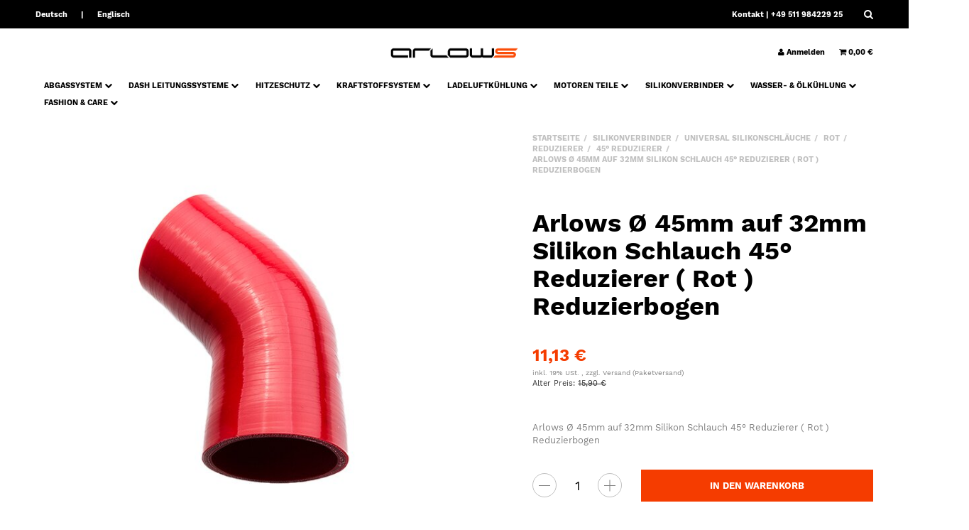

--- FILE ---
content_type: text/html; charset=iso-8859-1
request_url: https://arlows.com/Arlows-R-45mm-auf-32mm-Silikon-Schlauch-45-Reduzierer-Rot-Reduzierbogen
body_size: 20156
content:
<!DOCTYPE html>
<html lang="de" itemscope itemtype="http://schema.org/ItemPage" itemref="breadcrumb">

<head>
    
        <meta http-equiv="content-type" content="text/html; charset=iso-8859-1">
        <meta name="description" itemprop="description" content="Hochwertiger Silikon Reduzierbogen von Arlows. Durchmesser von 45mm auf 32mm. Perfekt für eine optimale Verbindung. Jetzt entdecken!">
        <meta name="keywords" itemprop="keywords" content="MEHRLAGIGER,SILIKONSCHLAUCH,F,R,UNIVERSALE,ZWECKE,Unsere,Silikonschl,uche,sind,hochwertig,Silikon,gefertigt,Diese,besitzen,je,nach,Durchmesser,3,bis,6,Lagen,eingearbeitetes,Gewebe,im,Hierdurch,wird,Silikonmantel,verst,rkt,sodass,Schlauche,extrem,hohe,Druc">
        <meta name="viewport" content="width=device-width, initial-scale=1">
        <meta http-equiv="X-UA-Compatible" content="IE=edge">
        <meta name="robots" content="index, follow">

                
        <meta itemprop="image" content="/mediafiles/Bilder/ARLOWS_LOGO_DEEPBLACK.png">
        <meta itemprop="url" content="https://arlows.com/Arlows-R-45mm-auf-32mm-Silikon-Schlauch-45-Reduzierer-Rot-Reduzierbogen">
        <meta property="og:type" content="website">
        <meta property="og:site_name" content="Arlows Ø 45mm auf 32mm Silikon Schlauch 45° Reduzierer (Rot) - Arlows">
        <meta property="og:title" content="Arlows Ø 45mm auf 32mm Silikon Schlauch 45° Reduzierer (Rot) - Arlows">
        <meta property="og:description" content="Hochwertiger Silikon Reduzierbogen von Arlows. Durchmesser von 45mm auf 32mm. Perfekt für eine optimale Verbindung. Jetzt entdecken!">
                    <meta property="og:image" content="https://arlows.com/media/image/product/20050/md/arlows-r-45mm-auf-32mm-silikon-schlauch-45-reduzierer-rot-reduzierbogen.jpg">
            
                <meta property="og:url" content="https://arlows.com/Arlows-R-45mm-auf-32mm-Silikon-Schlauch-45-Reduzierer-Rot-Reduzierbogen">
    

    <title itemprop="name">Arlows Ø 45mm auf 32mm Silikon Schlauch 45° Reduzierer (Rot) - Arlows</title>

            <link rel="canonical" href="https://arlows.com/Arlows-R-45mm-auf-32mm-Silikon-Schlauch-45-Reduzierer-Rot-Reduzierbogen">
    
    
        <base href="https://arlows.com/">
    

    
        

        
        <link rel="preload" href="https://arlows.com/templates/admorris_pro/fonts/fontawesome-webfont.woff2?v=4.6.3" as="font" type="font/woff2" crossorigin>
        
    

    
                <link type="image/x-icon" href="templates/admorris_pro/favicon.ico" rel="shortcut icon">
                    <link rel="image_src" href="https://arlows.com/media/image/product/20050/lg/arlows-r-45mm-auf-32mm-silikon-schlauch-45-reduzierer-rot-reduzierbogen.jpg">
            <meta property="og:image" content="https://arlows.com/media/image/product/20050/lg/arlows-r-45mm-auf-32mm-silikon-schlauch-45-reduzierer-rot-reduzierbogen.jpg">
            

    
        
        
            
            
            
            <style>
                @font-face{font-display:swap;font-family:'Work Sans';font-style:normal;font-weight:400;src:local('Work Sans'),local('WorkSans-Regular'),url('./templates/admorris_pro/fonts/work_sans/work-sans-v3-latin-regular.woff2') format('woff2'),url('./templates/admorris_pro/fonts/work_sans/work-sans-v3-latin-regular.woff') format('woff')}@font-face{font-display:swap;font-family:'Work Sans';font-style:normal;font-weight:500;src:local('Work Sans Medium'),local('WorkSans-Medium'),url('./templates/admorris_pro/fonts/work_sans/work-sans-v3-latin-500.woff2') format('woff2'),url('./templates/admorris_pro/fonts/work_sans/work-sans-v3-latin-500.woff') format('woff')}@font-face{font-display:swap;font-family:'Work Sans';font-style:normal;font-weight:700;src:local('Work Sans Bold'),local('WorkSans-Bold'),url('./templates/admorris_pro/fonts/work_sans/work-sans-v3-latin-700.woff2') format('woff2'),url('./templates/admorris_pro/fonts/work_sans/work-sans-v3-latin-700.woff') format('woff')}
            </style>
            
                 
            
                

                            
                                    <link type="text/css" href="asset/admorris.css?v=46a9b6de3685c552ab6e805fc4127c9c" rel="stylesheet">
                    
        
        

        
                    <link rel="alternate" type="application/rss+xml" title="Newsfeed Arlows | Tuning Store" href="rss.xml">
                
                                        <link rel="alternate" hreflang="de" href="Arlows-R-45mm-auf-32mm-Silikon-Schlauch-45-Reduzierer-Rot-Reduzierbogen">
                                <link rel="alternate" hreflang="en" href="R-45mm-auf-32mm-Silicon-Hose-45-reducer-Red-Reduction-Elbow">
            
        
    

    
    
    <script data-name="admorris-script">
        loadjs=function(){var l=function(){},c={},f={},u={};function o(e,n){if(e){var t=u[e];if(f[e]=n,t)for(;t.length;)t[0](e,n),t.splice(0,1)}}function s(e,n){e.call&&(e={success:e}),n.length?(e.error||l)(n):(e.success||l)(e)}function h(t,r,i,c){var o,s,e=document,n=i.async,f=(i.numRetries||0)+1,u=i.before||l,a=t.replace(/^(css|img)!/,"");c=c||0,/(^css!|\.css$)/.test(t)?(o=!0,(s=e.createElement("link")).rel="stylesheet",s.href=a):/(^img!|\.(png|gif|jpg|svg)$)/.test(t)?(s=e.createElement("img")).src=a:((s=e.createElement("script")).src=t,s.async=void 0===n||n),!(s.onload=s.onerror=s.onbeforeload=function(e){var n=e.type[0];if(o&&"hideFocus"in s)try{s.sheet.cssText.length||(n="e")}catch(e){18!=e.code&&(n="e")}if("e"==n&&(c+=1)<f)return h(t,r,i,c);r(t,n,e.defaultPrevented)})!==u(t,s)&&e.head.appendChild(s)}function t(e,n,t){var r,i;if(n&&n.trim&&(r=n),i=(r?t:n)||{},r){if(r in c)throw"LoadJS";c[r]=!0}!function(e,r,n){var t,i,c=(e=e.push?e:[e]).length,o=c,s=[];for(t=function(e,n,t){if("e"==n&&s.push(e),"b"==n){if(!t)return;s.push(e)}--c||r(s)},i=0;i<o;i++)h(e[i],t,n)}(e,function(e){s(i,e),o(r,e)},i)}return t.ready=function(e,n){return function(e,t){e=e.push?e:[e];var n,r,i,c=[],o=e.length,s=o;for(n=function(e,n){n.length&&c.push(e),--s||t(c)};o--;)r=e[o],(i=f[r])?n(r,i):(u[r]=u[r]||[]).push(n)}(e,function(e){s(n,e)}),t},t.done=function(e){o(e,[])},t.reset=function(){c={},f={},u={}},t.isDefined=function(e){return e in c},t}();function adm_loadScript(fn) {if (0) {return loadjs.ready('template-scripts', fn);} else {return fn();}}function admorrispro_ready(fn) {if (document.readyState != 'loading'){fn();} else {document.addEventListener('DOMContentLoaded', fn);}}
    </script>


           
                    
            <script src="templates/admorris_pro/js/jquery-1.12.4.min.js"></script>
            
            <script>
                jQuery.ajaxPrefilter( function( s ) {
                    if ( s.crossDomain ) {
                        s.contents.script = false;
                    }
                } );
            </script>
            
            




    
    

    <style>
    :root {
        --article-image-xs-width: 91px;
    }
</style>

    
    <script>
    
        var loadjsDefer={success:function(){},error:function(e){},before:function(e,r){r.setAttribute("defer",""),r.removeAttribute("async")}};
    
        
        loadjs(['templates/admorris_pro/css/bootstrap-select.min.css'], 'bootstrap-select');
        loadjs(['templates/admorris_pro/vendor/simplebar/simplebar.min.css', 'templates/admorris_pro/vendor/simplebar/simplebar.min.js'], 'simplebar', loadjsDefer);
                    
            loadjs(['templates/admorris_pro/themes/base/pnotify.custom.min.css', 'templates/admorris_pro/js/photoswipe.min.js'], 'photoswipe', loadjsDefer);
                            loadjs('templates/admorris_pro/js/easyzoom.js', 'easyzoom', loadjsDefer); 
                               
                
        loadjs(['templates/admorris_pro/fonts/paymentfont/paymentfont.min.css'], loadjsDefer);
    </script>

    
    
    

    <script>
    var head_conf={head:"jtl",screens:[480,768,992,1200]};
  
        (function(n,t){"use strict";function w(){}function u(n,t){if(n){typeof n=="object"&&(n=[].slice.call(n));for(var i=0,r=n.length;i<r;i++)t.call(n,n[i],i)}}function it(n,i){var r=Object.prototype.toString.call(i).slice(8,-1);return i!==t&&i!==null&&r===n}function s(n){return it("Function",n)}function a(n){return it("Array",n)}function et(n){var i=n.split("/"),t=i[i.length-1],r=t.indexOf("?");return r!==-1?t.substring(0,r):t}function f(n){(n=n||w,n._done)||(n(),n._done=1)}function ot(n,t,r,u){var f=typeof n=="object"?n:{test:n,success:!t?!1:a(t)?t:[t],failure:!r?!1:a(r)?r:[r],callback:u||w},e=!!f.test;return e&&!!f.success?(f.success.push(f.callback),i.load.apply(null,f.success)):e||!f.failure?u():(f.failure.push(f.callback),i.load.apply(null,f.failure)),i}function v(n){var t={},i,r;if(typeof n=="object")for(i in n)!n[i]||(t={name:i,url:n[i]});else t={name:et(n),url:n};return(r=c[t.name],r&&r.url===t.url)?r:(c[t.name]=t,t)}function y(n){n=n||c;for(var t in n)if(n.hasOwnProperty(t)&&n[t].state!==l)return!1;return!0}function st(n){n.state=ft;u(n.onpreload,function(n){n.call()})}function ht(n){n.state===t&&(n.state=nt,n.onpreload=[],rt({url:n.url,type:"cache"},function(){st(n)}))}function ct(){var n=arguments,t=n[n.length-1],r=[].slice.call(n,1),f=r[0];return(s(t)||(t=null),a(n[0]))?(n[0].push(t),i.load.apply(null,n[0]),i):(f?(u(r,function(n){s(n)||!n||ht(v(n))}),b(v(n[0]),s(f)?f:function(){i.load.apply(null,r)})):b(v(n[0])),i)}function lt(){var n=arguments,t=n[n.length-1],r={};return(s(t)||(t=null),a(n[0]))?(n[0].push(t),i.load.apply(null,n[0]),i):(u(n,function(n){n!==t&&(n=v(n),r[n.name]=n)}),u(n,function(n){n!==t&&(n=v(n),b(n,function(){y(r)&&f(t)}))}),i)}function b(n,t){if(t=t||w,n.state===l){t();return}if(n.state===tt){i.ready(n.name,t);return}if(n.state===nt){n.onpreload.push(function(){b(n,t)});return}n.state=tt;rt(n,function(){n.state=l;t();u(h[n.name],function(n){f(n)});o&&y()&&u(h.ALL,function(n){f(n)})})}function at(n){n=n||"";var t=n.split("?")[0].split(".");return t[t.length-1].toLowerCase()}function rt(t,i){function e(t){t=t||n.event;u.onload=u.onreadystatechange=u.onerror=null;i()}function o(f){f=f||n.event;(f.type==="load"||/loaded|complete/.test(u.readyState)&&(!r.documentMode||r.documentMode<9))&&(n.clearTimeout(t.errorTimeout),n.clearTimeout(t.cssTimeout),u.onload=u.onreadystatechange=u.onerror=null,i())}function s(){if(t.state!==l&&t.cssRetries<=20){for(var i=0,f=r.styleSheets.length;i<f;i++)if(r.styleSheets[i].href===u.href){o({type:"load"});return}t.cssRetries++;t.cssTimeout=n.setTimeout(s,250)}}var u,h,f;i=i||w;h=at(t.url);h==="css"?(u=r.createElement("link"),u.type="text/"+(t.type||"css"),u.rel="stylesheet",u.href=t.url,t.cssRetries=0,t.cssTimeout=n.setTimeout(s,500)):(u=r.createElement("script"),u.type="text/"+(t.type||"javascript"),u.src=t.url);u.onload=u.onreadystatechange=o;u.onerror=e;u.async=!1;u.defer=!1;t.errorTimeout=n.setTimeout(function(){e({type:"timeout"})},7e3);f=r.head||r.getElementsByTagName("head")[0];f.insertBefore(u,f.lastChild)}function vt(){for(var t,u=r.getElementsByTagName("script"),n=0,f=u.length;n<f;n++)if(t=u[n].getAttribute("data-headjs-load"),!!t){i.load(t);return}}function yt(n,t){var v,p,e;return n===r?(o?f(t):d.push(t),i):(s(n)&&(t=n,n="ALL"),a(n))?(v={},u(n,function(n){v[n]=c[n];i.ready(n,function(){y(v)&&f(t)})}),i):typeof n!="string"||!s(t)?i:(p=c[n],p&&p.state===l||n==="ALL"&&y()&&o)?(f(t),i):(e=h[n],e?e.push(t):e=h[n]=[t],i)}function e(){if(!r.body){n.clearTimeout(i.readyTimeout);i.readyTimeout=n.setTimeout(e,50);return}o||(o=!0,vt(),u(d,function(n){f(n)}))}function k(){r.addEventListener?(r.removeEventListener("DOMContentLoaded",k,!1),e()):r.readyState==="complete"&&(r.detachEvent("onreadystatechange",k),e())}var r=n.document,d=[],h={},c={},ut="async"in r.createElement("script")||"MozAppearance"in r.documentElement.style||n.opera,o,g=n.head_conf&&n.head_conf.head||"head",i=n[g]=n[g]||function(){i.ready.apply(null,arguments)},nt=1,ft=2,tt=3,l=4,p;if(r.readyState==="complete")e();else if(r.addEventListener)r.addEventListener("DOMContentLoaded",k,!1),n.addEventListener("load",e,!1);else{r.attachEvent("onreadystatechange",k);n.attachEvent("onload",e);p=!1;try{p=!n.frameElement&&r.documentElement}catch(wt){}p&&p.doScroll&&function pt(){if(!o){try{p.doScroll("left")}catch(t){n.clearTimeout(i.readyTimeout);i.readyTimeout=n.setTimeout(pt,50);return}e()}}()}i.load=i.js=ut?lt:ct;i.test=ot;i.ready=yt;i.ready(r,function(){y()&&u(h.ALL,function(n){f(n)});i.feature&&i.feature("domloaded",!0)})})(window);
        (function(n,t){"use strict";jQuery["fn"]["ready"]=function(fn){jtl["ready"](function(){jQuery["ready"]["promise"]()["done"](fn)});return jQuery}})(window);
    </script>


    <script> var admorris_pluginpfad = "https://arlows.com/includes/plugins/admorris_pro/version/115/frontend/", admorris_pluginversion = "115";</script><script> var admorris_shopUrl = "https://arlows.com";</script>
</head>


    


<body data-page="1" class="no-js body-offcanvas desktop-device">


<script data-name="admorris-script">
    document.querySelector('body').classList.remove('no-js');
</script>












<div id="main-wrapper" class="main-wrapper fluid">

    
    
        








<div class="header-wrapper">

    <header class="header hidden-print container-block fixed-navbar " id="evo-nav-wrapper">
        <div id="evo-main-nav-wrapper" class="header__nav-wrapper">
            <div class="header__desktop-nav header__nav">
                <div id="header-container">
                    
        
                        
                        





            <div class="header-row-wrapper"><div class="header-row row-1"><div class="header__container header__container--1 container--max-width">
    
    

    
    
        <div data-row="1" data-column="1" class="header-row__col header-row__col--1">
                        

                                    

                                        
                        
                        <div class="header-row__element language">
                            



    <ul id="language-dropdown" class="inline-separator-list">
        
                    
            <li>
                <a href="Arlows-R-45mm-auf-32mm-Silikon-Schlauch-45-Reduzierer-Rot-Reduzierbogen" class="link_lang ger" rel="nofollow">Deutsch</a>
            </li>
                    
            <li>
                <a href="R-45mm-auf-32mm-Silicon-Hose-45-reducer-Red-Reduction-Elbow" class="link_lang engactive" rel="nofollow">Englisch</a>
            </li>
        
        
    </ul>


                        </div>
                        
                    
                    
                             
                
                
            
        </div>
    

    
    

    
    
        <div data-row="1" data-column="3" class="header-row__col header-row__col--3">
                        

                                    

                                        
                        
                        <div class="header-row__element box">
                            









<div class="header__text-box"><div>
<a href="https://www.arlows.com/kontakt" style="color:white;">Kontakt</a>
     | +49 511 984229 25
    </div>
</div>
                        </div>
                        
                    
                    
                             
                
                
            

                                    

                                        
                        
                        <div class="header-row__element search">
                            





    
                                      
              
                
                    
    
    <div id="search" class="header-search header-search--dropdown">
                    <button aria-label="Suchen" type="button" id="search-button-desktopLayout" aria-haspopup="true" aria-expanded="false" class="search__toggle js-toggle-search"><span class="fa fa-search" aria-hidden="true"></span></button>
                <form class="search__form js-search-form" action="navi.php" method="GET">
            <div class="search__wrapper">
                <input name="qs" type="text" class="search__input ac_input" placeholder="Suchen" autocomplete="off" aria-label="Suchen">
                <button type="submit" name="search" id="search-submit-button" class="search__submit" aria-label="Suchen">
                    <span class="fa fa-search"></span>
                </button>
            </div>
        </form>   
    </div>

                        </div>
                        
                    
                    
                             
                
                
            
        </div>
    
</div></div></div>
    
            <div class="header-row-wrapper affix-wrapper"><div class="header-row row-2 js-affix  header-row--center-col" style="padding-top: 10px;padding-bottom: 10px;"><div class="header__container header__container--2 container--max-width">
    
    

    
    
        <div data-row="2" data-column="1" class="header-row__col header-row__col--1">
                        
        </div>
    

    
    

    
    
        <div data-row="2" data-column="2" class="header-row__col header-row__col--2">
                        

                                    

                                        
                        
                        <div class="header-row__element logo">
                            



<div class="header__logo header__logo--invert" id="logo-desktopLayout" itemprop="publisher" itemscope itemtype="http://schema.org/Organization" itemid="">
    
    <span itemprop="name" class="hidden"></span>
    <meta itemprop="url" content="https://arlows.com">
    <meta itemprop="logo" content="https://arlows.com/bilder/intern/shoplogo/ARLOWS_LOGO-02.png">
    <a href="https://arlows.com" title="Arlows | Tuning Store">
                    <img src="/mediafiles/Bilder/ARLOWS_LOGO_DEEPBLACK.png" alt="Arlows | Tuning Store" class="header__logo-img img-responsive">
                            <img src="/mediafiles/Bilder/ARLOWS_LOGO_WHITE.png" alt="Arlows | Tuning Store" class="header__inverted-logo-img img-responsive">
                
                        </a>
    
</div>
                        </div>
                        
                    
                    
                             
                
                
            
        </div>
    

    
    

    
    
        <div data-row="2" data-column="3" class="header-row__col header-row__col--3">
                        

                                    

                                        
                        
                        <div class="header-row__element account header-row__element--shopnav">
                            



<ul class="header-shop-nav nav navbar-nav horizontal"><li class="dropdown">
<a href="#" class="shopnav__link dropdown-toggle" data-toggle="dropdown" title="Anmelden"><i class="shopnav__icon fa fa-user"></i> <span class="shopnav__label">Anmelden</span></a><div id="login-dropdown" class="dropdown-menu dropdown-menu-right dropdown-menu--animated">
<form action="Mein-Konto" method="post" class="form evo-validate">
<input type="hidden" class="jtl_token" name="jtl_token" value="562a64037629ea266f58aebb9382258c"><fieldset id="quick-login">
<div class="form-group"><input type="email" name="email" id="email_quick" class="form-control" placeholder="Email-Adresse" required></div>
<div class="form-group"><input type="password" name="passwort" id="password_quick" class="form-control" placeholder="Passwort" required></div>
<a class="password-forgotten" href="pass.php" rel="nofollow" title="Passwort vergessen">Passwort vergessen</a><div class="form-group">
<input type="hidden" name="login" value="1"><button type="submit" id="submit-btn" class="btn btn-primary btn-block"><i class="fa fa-user" aria-hidden="true"></i> Anmelden</button>
</div>
</fieldset>
</form>
<a href="registrieren.php" title="Jetzt registrieren" class="btn btn-link btn-block"><i class="fa fa-sign-in" aria-hidden="true"></i> Jetzt registrieren</a>
</div>
</li></ul>
                        </div>
                        
                    
                    
                             
                
                
            

                                    

                                        
                        
                        <div class="header-row__element cart header-row__element--shopnav">
                            




<ul class="header-shop-nav nav navbar-nav horizontal"><li class="cart-menu dropdown" data-toggle="basket-items">
    

<a id="cart-dropdown-button" href="warenkorb.php" class="shopnav__link dropdown-toggle" data-toggle="dropdown" title="Warenkorb" aria-expanded="false" aria-haspopup="true"><span class="shopnav__icon fa fa-shopping-cart"></span><span class="shopping-cart-label hidden-sm hidden-xs"> 0,00 &#8364;</span></a><div class="cart-dropdown dropdown-menu dropdown-menu-right dropdown-menu--animated" aria-labelledby="cart-dropdown-button">
    <div class="cart-dropdown__wrapper">
        <a class="cart-dropdown__empty-note" href="warenkorb.php" title="Es befinden sich keine Artikel im Warenkorb">Es befinden sich keine Artikel im Warenkorb</a>
    </div>


</div>
</li></ul>


                        </div>
                        
                    
                    
                             
                
                
            
        </div>
    
</div></div></div>
    
            <div class="header-row-wrapper"><div class="header-row row-3" style="padding-bottom: 20px;"><div class="header__container header__container--3 container--max-width">
    
    

    
    
        <div data-row="3" data-column="2" class="header-row__col header-row__col--2">
                        

                                    
                    <div class="header-row__element header-row__megamenu">
                        
<nav class="category-nav megamenu">
    <ul class="nav navbar-nav">
                    
<li class="dropdown megamenu-fw">
<a href="ABGASSYSTEM" class="dropdown-toggle" data-toggle="dropdown" data-hover="dropdown" data-delay="300" data-hover-delay="100" data-close-others="true"> ABGASSYSTEM <span class="fa fa-chevron-down" aria-hidden="true"></span></a>
<div class="dropdown-menu dropdown-menu--animated dropdown-menu--megamenu keepopen"><div class="megamenu-content columns columns-4"><div class="megamenu-content__row">
<div class="category-wrapper  ">
<div class="megamenu-content__sub-category-title"><a href="Abgaskruemmer-Downpipes">Abgaskrümmer &amp; Downpipes</a></div>
<ul class="list-unstyled subsub">
<li class=""><a href="Abgaskruemmer-Turbokruemmer">Abgaskrümmer / Turbokrümmer</a></li>
<li class=""><a href="Downpipes-Hosenrohre">Downpipes / Hosenrohre</a></li>
</ul>
</div>
<div class="category-wrapper  "><div class="megamenu-content__sub-category-title"><a href="Auspuffhalter-Gummis">Auspuffhalter &amp; Gummis</a></div></div>
<div class="category-wrapper  ">
<div class="megamenu-content__sub-category-title"><a href="Auspuffklappen_1">Auspuffklappen</a></div>
<ul class="list-unstyled subsub">
<li class=""><a href="Elektronisch-gesteuert">Elektronisch gesteuert</a></li>
<li class=""><a href="Unterdruck-gesteuert">Unterdruck gesteuert</a></li>
<li class=""><a href="Ueberdruck-gesteuert_1">Überdruck gesteuert</a></li>
</ul>
</div>
<div class="category-wrapper  ">
<div class="megamenu-content__sub-category-title"><a href="Dichtungen-Flansche">Dichtungen &amp; Flansche</a></div>
<ul class="list-unstyled subsub">
<li class=""><a href="Hosenrohr-Dichtung">Hosenrohr Dichtung</a></li>
<li class=""><a href="Hosenrohr-Flansch">Hosenrohr Flansch</a></li>
<li class=""><a href="Kruemmer-Dichtung">Krümmer Dichtung</a></li>
<li class=""><a href="Kruemmer-Flansch">Krümmer Flansch</a></li>
<li class=""><a href="3-Loch-Flansche">3-Loch Flansche</a></li>
</ul>
</div>
<div class="category-wrapper  "><div class="megamenu-content__sub-category-title"><a href="Einschweissgewinde">Einschweissgewinde</a></div></div>
<div class="category-wrapper  ">
<div class="megamenu-content__sub-category-title"><a href="Endrohre">Endrohre</a></div>
<ul class="list-unstyled subsub">
<li class=""><a href="Carbon-Endrohre">Carbon Endrohre</a></li>
<li class=""><a href="Polierte-Endrohre">Polierte Endrohre</a></li>
</ul>
</div>
<div class="category-wrapper  ">
<div class="megamenu-content__sub-category-title"><a href="Flexrohre_1">Flexrohre</a></div>
<ul class="list-unstyled subsub">
<li class=""><a href="100mm-Laenge">100mm Länge</a></li>
<li class=""><a href="150mm-Laenge">150mm Länge</a></li>
<li class=""><a href="200mm-Laenge">200mm Länge</a></li>
<li class=""><a href="250mm-Laenge">250mm Länge</a></li>
</ul>
</div>
<div class="category-wrapper  ">
<div class="megamenu-content__sub-category-title"><a href="Katalysatoren">Katalysatoren</a></div>
<ul class="list-unstyled subsub">
<li class=""><a href="100-Zellen_1">100 Zellen</a></li>
<li class=""><a href="200-Zellen_1">200 Zellen</a></li>
</ul>
</div>
<div class="category-wrapper  ">
<div class="megamenu-content__sub-category-title"><a href="Rohrverbinder-Reduzierer">Rohrverbinder &amp; Reduzierer</a></div>
<ul class="list-unstyled subsub">
<li class=""><a href="Reduzierer-zum-Anschweissen_1">Reduzierer zum Anschweissen</a></li>
<li class=""><a href="Rohrverbinder-Doppelschelle_1">Rohrverbinder/Doppelschelle</a></li>
<li class=""><a href="Steckverbinder-Doppelmuffe_1">Steckverbinder/Doppelmuffe</a></li>
</ul>
</div>
<div class="category-wrapper  ">
<div class="megamenu-content__sub-category-title"><a href="Schellen">Schellen</a></div>
<ul class="list-unstyled subsub">
<li class=""><a href="Steckreduzierer-Doppelmuffe">Steckreduzierer/Doppelmuffe</a></li>
<li class=""><a href="U-Buegel-Schellen_1">U-Bügel Schellen</a></li>
<li class=""><a href="V-Band-Schellen">V-Band Schellen</a></li>
</ul>
</div>
<div class="category-wrapper  "><div class="megamenu-content__sub-category-title"><a href="Wastegates_1">Wastegates</a></div></div>
<div class="category-wrapper  "><div class="megamenu-content__sub-category-title"><a href="X-Y-Rohre">X &amp; Y Rohre</a></div></div>
</div></div></div>
</li>
<li class="dropdown megamenu-fw">
<a href="DASH-LEITUNGSSYSTEME" class="dropdown-toggle" data-toggle="dropdown" data-hover="dropdown" data-delay="300" data-hover-delay="100" data-close-others="true"> DASH LEITUNGSSYSTEME <span class="fa fa-chevron-down" aria-hidden="true"></span></a>
<div class="dropdown-menu dropdown-menu--animated dropdown-menu--megamenu keepopen"><div class="megamenu-content columns columns-4"><div class="megamenu-content__row">
<div class="category-wrapper  ">
<div class="megamenu-content__sub-category-title"><a href="Adapter_3">Adapter</a></div>
<ul class="list-unstyled subsub">
<li class=""><a href="Metrische-Gewinde_4">Metrische Gewinde</a></li>
<li class=""><a href="Zoellische-Gewinde_4">Zöllische Gewinde</a></li>
<li class=""><a href="UNF-Gewinde_2">UNF Gewinde</a></li>
<li class=""><a href="ORB-Gewinde_2">ORB Gewinde</a></li>
</ul>
</div>
<div class="category-wrapper  ">
<div class="megamenu-content__sub-category-title"><a href="Aufschweissgewinde_2">Aufschweissgewinde</a></div>
<ul class="list-unstyled subsub">
<li class=""><a href="Aluminium_5">Aluminium</a></li>
<li class=""><a href="Edelstahl_4">Edelstahl</a></li>
<li class=""><a href="Schlauchanschluesse">Schlauchanschlüsse</a></li>
<li class=""><a href="Stahl_4">Stahl</a></li>
</ul>
</div>
<div class="category-wrapper  ">
<div class="megamenu-content__sub-category-title"><a href="Erweiterer-Reduzierer">Erweiterer &amp; Reduzierer</a></div>
<ul class="list-unstyled subsub">
<li class=""><a href="Gerade_2">Gerade</a></li>
<li class=""><a href="45-Grad_2">45 Grad</a></li>
<li class=""><a href="90-Grad_2">90 Grad</a></li>
</ul>
</div>
<div class="category-wrapper  ">
<div class="megamenu-content__sub-category-title"><a href="Fittinge">Fittinge</a></div>
<ul class="list-unstyled subsub">
<li class=""><a href="AN-DASH-Fittings">AN / DASH Fittings</a></li>
<li class=""><a href="AN-DASH-Fittings-PTFE">AN / DASH Fittings PTFE</a></li>
<li class=""><a href="AN-DASH-Fittings-Push-On">AN / DASH Fittings Push On</a></li>
<li class=""><a href="AN-DASH-Fittings-Ring-Oese">AN / DASH Fittings Ring Öse</a></li>
<li class=""><a href="Metrisch-Zoellisch_3">Metrisch / Zöllisch</a></li>
</ul>
</div>
<div class="category-wrapper  ">
<div class="megamenu-content__sub-category-title"><a href="Hohlschrauben-Banjos_2">Hohlschrauben &amp; Banjos</a></div>
<ul class="list-unstyled subsub">
<li class=""><a href="Hohlschrauben_2">Hohlschrauben</a></li>
<li class=""><a href="Ringoesen_2">Ringösen</a></li>
<li class=""><a href="Ringoesen-Doppelt">Ringösen Doppelt</a></li>
</ul>
</div>
<div class="category-wrapper  ">
<div class="megamenu-content__sub-category-title"><a href="Schlauchhalter-Schellen_2">Schlauchhalter &amp; Schellen</a></div>
<ul class="list-unstyled subsub">
<li class=""><a href="Einzel-Halter_3">Einzel-Halter</a></li>
<li class=""><a href="Doppel-Halter_2">Doppel-Halter</a></li>
<li class=""><a href="Schlauchschellen_2">Schlauchschellen</a></li>
</ul>
</div>
<div class="category-wrapper  "><div class="megamenu-content__sub-category-title"><a href="Schlaeuche_2">Schläuche</a></div></div>
<div class="category-wrapper  "><div class="megamenu-content__sub-category-title"><a href="Schnellkupplungen_2">Schnellkupplungen</a></div></div>
<div class="category-wrapper  ">
<div class="megamenu-content__sub-category-title"><a href="Verbinder_4">Verbinder</a></div>
<ul class="list-unstyled subsub">
<li class=""><a href="Verbinder-Gerade_2">Verbinder Gerade</a></li>
<li class=""><a href="Verbinder-45-Grad_2">Verbinder 45 Grad</a></li>
<li class=""><a href="Verbinder-90-Grad_2">Verbinder 90 Grad</a></li>
<li class=""><a href="Verbinder-mit-Sensorgewinde">Verbinder mit Sensorgewinde</a></li>
<li class=""><a href="T-Stuecke_2">T-Stücke</a></li>
<li class=""><a href="Bulkhead_2">Bulkhead</a></li>
</ul>
</div>
<div class="category-wrapper  "><div class="megamenu-content__sub-category-title"><a href="Verschluesse-Verteiler_2">Verschlüsse &amp; Verteiler</a></div></div>
<div class="category-wrapper  "><div class="megamenu-content__sub-category-title"><a href="Werkzeug_2">Werkzeug</a></div></div>
<div class="category-wrapper  "><div class="megamenu-content__sub-category-title"><a href="Zubehoer_5">Zubehör</a></div></div>
</div></div></div>
</li>
<li class="dropdown megamenu-fw">
<a href="HITZESCHUTZ_1" class="dropdown-toggle" data-toggle="dropdown" data-hover="dropdown" data-delay="300" data-hover-delay="100" data-close-others="true"> HITZESCHUTZ <span class="fa fa-chevron-down" aria-hidden="true"></span></a>
<div class="dropdown-menu dropdown-menu--animated dropdown-menu--megamenu keepopen"><div class="megamenu-content columns columns-2"><div class="megamenu-content__row">
<div class="category-wrapper  "><div class="megamenu-content__sub-category-title"><a href="Befestigungsmaterial_2">Befestigungsmaterial</a></div></div>
<div class="category-wrapper  ">
<div class="megamenu-content__sub-category-title"><a href="Hitzeschutzband">Hitzeschutzband</a></div>
<ul class="list-unstyled subsub">
<li class=""><a href="Titan">Titan</a></li>
<li class=""><a href="Keramik">Keramik</a></li>
</ul>
</div>
<div class="category-wrapper  ">
<div class="megamenu-content__sub-category-title"><a href="Kabel-Schlauchschutz_1">Kabel- &amp; Schlauchschutz</a></div>
<ul class="list-unstyled subsub">
<li class=""><a href="Aluminium-Kevlar_1">Aluminium-Kevlar</a></li>
<li class=""><a href="Aluminium-Kevlar-Klettverschluss_1">Aluminium-Kevlar Klettverschluss</a></li>
<li class=""><a href="Titan-gummiert_1">Titan gummiert</a></li>
</ul>
</div>
<div class="category-wrapper  "><div class="megamenu-content__sub-category-title"><a href="Matten-Folien_1">Matten &amp; Folien</a></div></div>
<div class="category-wrapper  ">
<div class="megamenu-content__sub-category-title"><a href="Turbowindeln_1">Turbowindeln</a></div>
<ul class="list-unstyled subsub">
<li class=""><a href="Turbolader">Turbolader</a></li>
<li class=""><a href="Wastegate_1">Wastegate</a></li>
</ul>
</div>
</div></div></div>
</li>
<li class="dropdown megamenu-fw">
<a href="KRAFTSTOFFSYSTEM_1" class="dropdown-toggle" data-toggle="dropdown" data-hover="dropdown" data-delay="300" data-hover-delay="100" data-close-others="true"> KRAFTSTOFFSYSTEM <span class="fa fa-chevron-down" aria-hidden="true"></span></a>
<div class="dropdown-menu dropdown-menu--animated dropdown-menu--megamenu keepopen"><div class="megamenu-content columns columns-3"><div class="megamenu-content__row">
<div class="category-wrapper  ">
<div class="megamenu-content__sub-category-title"><a href="Benzin-Catchtanks_1">Benzin Catchtanks</a></div>
<ul class="list-unstyled subsub">
<li class=""><a href="Catchtanks_1">Catchtanks</a></li>
<li class=""><a href="Catchtanks-m-Pumpenaufnahme">Catchtanks m. Pumpenaufnahme</a></li>
</ul>
</div>
<div class="category-wrapper  "><div class="megamenu-content__sub-category-title"><a href="Benzindruckregler">Benzindruckregler</a></div></div>
<div class="category-wrapper  "><div class="megamenu-content__sub-category-title"><a href="Benzinfilter_1">Benzinfilter</a></div></div>
<div class="category-wrapper  ">
<div class="megamenu-content__sub-category-title"><a href="Benzinpumpen-Halter">Benzinpumpen &amp; Halter</a></div>
<ul class="list-unstyled subsub">
<li class=""><a href="Benzinpumpen">Benzinpumpen</a></li>
<li class=""><a href="Einzel-Halter_1">Einzel-Halter</a></li>
<li class=""><a href="Doppel-Halter_3">Doppel-Halter</a></li>
</ul>
</div>
<div class="category-wrapper  "><div class="megamenu-content__sub-category-title"><a href="Benzintanks">Benzintanks</a></div></div>
<div class="category-wrapper  ">
<div class="megamenu-content__sub-category-title"><a href="Einspritzduesen-Galerien_1">Einspritzdüsen &amp; Galerien</a></div>
<ul class="list-unstyled subsub"><li class=""><a href="Einspritzgalerie">Einspritzgalerie</a></li></ul>
</div>
<div class="category-wrapper  "><div class="megamenu-content__sub-category-title"><a href="Kraftstoffschlaeuche-Schellen_1">Kraftstoffschläuche &amp; Schellen</a></div></div>
<div class="category-wrapper  ">
<div class="megamenu-content__sub-category-title"><a href="Leitungssysteme_1">Leitungssysteme</a></div>
<ul class="list-unstyled subsub">
<li class=""><a href="Adapter_8">Adapter</a></li>
<li class=""><a href="Aufschweissgewinde_3">Aufschweissgewinde</a></li>
<li class=""><a href="Erweiterter-Reduzierer">Erweiterter &amp; Reduzierer</a></li>
<li class=""><a href="Fittings_2">Fittings</a></li>
<li class=""><a href="Hohlschrauben-Banjos_3">Hohlschrauben &amp; Banjos</a></li>
<li class=""><a href="Schlauchhalter-Schellen_3">Schlauchhalter &amp; Schellen</a></li>
<li class=""><a href="Schlaeuche_3">Schläuche</a></li>
<li class=""><a href="Schnellkupplungen_3">Schnellkupplungen</a></li>
<li class=""><a href="Verbinder_3">Verbinder</a></li>
<li class=""><a href="Verschluesse-Verteiler_3">Verschlüsse &amp; Verteiler</a></li>
<li class=""><a href="Werkzeug_1">Werkzeug</a></li>
<li class=""><a href="Zubehoer_6">Zubehör</a></li>
</ul>
</div>
</div></div></div>
</li>
<li class="dropdown megamenu-fw">
<a href="LADELUFTKUeHLUNG_1" class="dropdown-toggle" data-toggle="dropdown" data-hover="dropdown" data-delay="300" data-hover-delay="100" data-close-others="true"> LADELUFTKÜHLUNG <span class="fa fa-chevron-down" aria-hidden="true"></span></a>
<div class="dropdown-menu dropdown-menu--animated dropdown-menu--megamenu keepopen"><div class="megamenu-content columns columns-2"><div class="megamenu-content__row">
<div class="category-wrapper  "><div class="megamenu-content__sub-category-title"><a href="Aluminium-Rohre">Aluminium Rohre</a></div></div>
<div class="category-wrapper  "><div class="megamenu-content__sub-category-title"><a href="Ansaugschlaeuche">Ansaugschläuche</a></div></div>
<div class="category-wrapper  "><div class="megamenu-content__sub-category-title"><a href="Bolzenschellen_1">Bolzenschellen</a></div></div>
<div class="category-wrapper  "><div class="megamenu-content__sub-category-title"><a href="Doppeldraht-Schellen_1">Doppeldraht Schellen</a></div></div>
<div class="category-wrapper  "><div class="megamenu-content__sub-category-title"><a href="HD-Schellen_2">HD Schellen</a></div></div>
<div class="category-wrapper  ">
<div class="megamenu-content__sub-category-title"><a href="Ladeluftkuehler_1">Ladeluftkühler</a></div>
<ul class="list-unstyled subsub">
<li class=""><a href="Wagner-Tuning-Ladeluftkuehler_1">Wagner Tuning Ladeluftkühler</a></li>
<li class=""><a href="Fahrzeugspezifische-Ladeluftkuehler_1">Fahrzeugspezifische Ladeluftkühler</a></li>
<li class=""><a href="Ladeluftkuehler-Netze">Ladeluftkühler Netze</a></li>
</ul>
</div>
<div class="category-wrapper  "><div class="megamenu-content__sub-category-title"><a href="Montage-Zubehoer_1">Montage Zubehör</a></div></div>
<div class="category-wrapper  ">
<div class="megamenu-content__sub-category-title"><a href="Schraubschellen">Schraubschellen</a></div>
<ul class="list-unstyled subsub">
<li class=""><a href="Blau_4">Blau</a></li>
<li class=""><a href="Schwarz_1">Schwarz</a></li>
<li class=""><a href="Silber_3">Silber</a></li>
</ul>
</div>
</div></div></div>
</li>
<li class="dropdown megamenu-fw">
<a href="MOTOREN-TEILE" class="dropdown-toggle" data-toggle="dropdown" data-hover="dropdown" data-delay="300" data-hover-delay="100" data-close-others="true"> MOTOREN TEILE <span class="fa fa-chevron-down" aria-hidden="true"></span></a>
<div class="dropdown-menu dropdown-menu--animated dropdown-menu--megamenu keepopen"><div class="megamenu-content columns columns-4"><div class="megamenu-content__row">
<div class="category-wrapper  ">
<div class="megamenu-content__sub-category-title"><a href="Carbon-Teile_1">Carbon Teile</a></div>
<ul class="list-unstyled subsub">
<li class=""><a href="Audi-Carbon-Teile">Audi Carbon Teile</a></li>
<li class=""><a href="BMW-Carbon-Teile_1">BMW Carbon Teile</a></li>
<li class=""><a href="Ford-Carbon-Teile">Ford Carbon Teile</a></li>
<li class=""><a href="Mini-Carbon-Teile_1">Mini Carbon Teile</a></li>
<li class=""><a href="Nissan-Carbon-Teile">Nissan Carbon Teile</a></li>
<li class=""><a href="Toyota-Carbon-Teile">Toyota Carbon Teile</a></li>
<li class=""><a href="Volkswagen-Carbon-Teile_1">Volkswagen Carbon Teile</a></li>
</ul>
</div>
<div class="category-wrapper  "><div class="megamenu-content__sub-category-title"><a href="Drosselklappen">Drosselklappen</a></div></div>
<div class="category-wrapper  ">
<div class="megamenu-content__sub-category-title"><a href="Motorsteuergeraete_1">Motorsteuergeräte</a></div>
<ul class="list-unstyled subsub"><li class=""><a href="ECU-Master">ECU Master</a></li></ul>
</div>
<div class="category-wrapper  ">
<div class="megamenu-content__sub-category-title"><a href="Motul-Oele_1">Motul Öle</a></div>
<ul class="list-unstyled subsub">
<li class=""><a href="Motul-vollsynthetisch_2">Motul -vollsynthetisch-</a></li>
<li class=""><a href="Motul-300V">Motul 300V</a></li>
<li class=""><a href="Motul-Classic-Oel">Motul Classic Öl</a></li>
<li class=""><a href="Motul-Getriebe-Oel_1">Motul Getriebe Öl</a></li>
<li class=""><a href="Motul-Hydraulik-Oel">Motul Hydraulik Öl</a></li>
<li class=""><a href="Motul-Kuehlmittelzusaetze_1">Motul Kühlmittelzusätze</a></li>
</ul>
</div>
<div class="category-wrapper  ">
<div class="megamenu-content__sub-category-title"><a href="Pleuel">Pleuel</a></div>
<ul class="list-unstyled subsub">
<li class=""><a href="Audi_4">Audi</a></li>
<li class=""><a href="BMW_11">BMW</a></li>
<li class=""><a href="Honda_7">Honda</a></li>
<li class=""><a href="Mercerdes-Benz_2">Mercerdes Benz</a></li>
<li class=""><a href="Mini_7">Mini</a></li>
<li class=""><a href="Mitsubishi_6">Mitsubishi</a></li>
<li class=""><a href="Nissan_5">Nissan</a></li>
<li class=""><a href="Opel_2">Opel</a></li>
<li class=""><a href="Porsche_4">Porsche</a></li>
<li class=""><a href="Subaru_2">Subaru</a></li>
<li class=""><a href="Toyota_6">Toyota</a></li>
<li class=""><a href="Volkswagen_3">Volkswagen</a></li>
</ul>
</div>
<div class="category-wrapper  ">
<div class="megamenu-content__sub-category-title"><a href="Pop-Offs">Pop-Offs</a></div>
<ul class="list-unstyled subsub">
<li class=""><a href="Offene-Pop-Offs_1">Offene Pop-Offs</a></li>
<li class=""><a href="Geschlossene-Pop-Offs_1">Geschlossene Pop-Offs</a></li>
<li class=""><a href="Flansche">Flansche</a></li>
</ul>
</div>
<div class="category-wrapper  ">
<div class="megamenu-content__sub-category-title"><a href="Riemen-und-Nockenwellenraeder">Riemen- und Nockenwellenräder</a></div>
<ul class="list-unstyled subsub"><li class=""><a href="Aluminium-Riemenraeder_1">Aluminium Riemenräder</a></li></ul>
</div>
<div class="category-wrapper  ">
<div class="megamenu-content__sub-category-title"><a href="Schrauben_1">Schrauben</a></div>
<ul class="list-unstyled subsub">
<li class=""><a href="Blau_5">Blau</a></li>
<li class=""><a href="Gold_3">Gold</a></li>
<li class=""><a href="Gruen_1">Grün</a></li>
<li class=""><a href="Rot_2">Rot</a></li>
<li class=""><a href="Schwarz_5">Schwarz</a></li>
</ul>
</div>
<div class="category-wrapper  ">
<div class="megamenu-content__sub-category-title"><a href="Turbolader-Zubehoer_1">Turbolader &amp; Zubehör</a></div>
<ul class="list-unstyled subsub">
<li class=""><a href="Ansaugschlaeuche_1">Ansaugschläuche</a></li>
<li class=""><a href="Boostcontroller-Dampfraeder_1">Boostcontroller/Dampfräder</a></li>
<li class=""><a href="Upgrade-Turbolader">Upgrade Turbolader</a></li>
<li class=""><a href="Ansaugtrichter">Ansaugtrichter</a></li>
<li class=""><a href="Oel-Zu-Ruecklaeufe_1">Öl Zu-/Rückläufe</a></li>
</ul>
</div>
<div class="category-wrapper  "><div class="megamenu-content__sub-category-title"><a href="Zahnriemen_1">Zahnriemen</a></div></div>
<div class="category-wrapper  "><div class="megamenu-content__sub-category-title"><a href="Zuendkerzen_1">Zündkerzen</a></div></div>
<div class="category-wrapper  "><div class="megamenu-content__sub-category-title"><a href="Zubehoer_3">Zubehör</a></div></div>
</div></div></div>
</li>
<li class="dropdown megamenu-fw active">
<a href="SILIKONVERBINDER_1" class="dropdown-toggle" data-toggle="dropdown" data-hover="dropdown" data-delay="300" data-hover-delay="100" data-close-others="true"> SILIKONVERBINDER <span class="fa fa-chevron-down" aria-hidden="true"></span></a>
<div class="dropdown-menu dropdown-menu--animated dropdown-menu--megamenu keepopen"><div class="megamenu-content columns columns-3"><div class="megamenu-content__row">
<div class="category-wrapper  "><div class="megamenu-content__sub-category-title"><a href="Bolzenschellen_2">Bolzenschellen</a></div></div>
<div class="category-wrapper  "><div class="megamenu-content__sub-category-title"><a href="HD-Schellen_1">HD Schellen</a></div></div>
<div class="category-wrapper  ">
<div class="megamenu-content__sub-category-title"><a href="Schraubschellen_1">Schraubschellen</a></div>
<ul class="list-unstyled subsub">
<li class=""><a href="Blau_2">Blau</a></li>
<li class=""><a href="Schwarz_2">Schwarz</a></li>
<li class=""><a href="Silber_1">Silber</a></li>
</ul>
</div>
<div class="category-wrapper  ">
<div class="megamenu-content__sub-category-title"><a href="Silikon-Schlauchkits">Silikon Schlauchkits</a></div>
<ul class="list-unstyled subsub">
<li class=""><a href="Audi_13">Audi</a></li>
<li class=""><a href="BMW_15">BMW</a></li>
<li class=""><a href="Mini_3">Mini</a></li>
<li class=""><a href="Nissan_6">Nissan</a></li>
<li class=""><a href="Porsche_1">Porsche</a></li>
<li class=""><a href="Renault_4">Renault</a></li>
<li class=""><a href="Seat_2">Seat</a></li>
<li class=""><a href="Skoda">Skoda</a></li>
<li class=""><a href="Smart_2">Smart</a></li>
<li class=""><a href="Toyota_10">Toyota</a></li>
<li class=""><a href="Volkswagen-VW_1">Volkswagen / VW</a></li>
<li class=""><a href="Volvo_2">Volvo</a></li>
</ul>
</div>
<div class="category-wrapper  active ">
<div class="megamenu-content__sub-category-title"><a href="Universal-Silikonschlaeuche_1">Universal Silikonschläuche</a></div>
<ul class="list-unstyled subsub">
<li class=""><a href="Blau_1">Blau</a></li>
<li class=" active"><a href="Rot_1">Rot</a></li>
<li class=""><a href="Schwarz_4">Schwarz</a></li>
</ul>
</div>
</div></div></div>
</li>
<li class="dropdown megamenu-fw">
<a href="WASSER-OeLKUeHLUNG_1" class="dropdown-toggle" data-toggle="dropdown" data-hover="dropdown" data-delay="300" data-hover-delay="100" data-close-others="true"> WASSER- &amp; ÖLKÜHLUNG <span class="fa fa-chevron-down" aria-hidden="true"></span></a>
<div class="dropdown-menu dropdown-menu--animated dropdown-menu--megamenu keepopen"><div class="megamenu-content columns columns-4"><div class="megamenu-content__row">
<div class="category-wrapper  ">
<div class="megamenu-content__sub-category-title"><a href="Leitungssysteme">Leitungssysteme</a></div>
<ul class="list-unstyled subsub">
<li class=""><a href="Adapter_6">Adapter</a></li>
<li class=""><a href="Aufschweissgewinde_1">Aufschweissgewinde</a></li>
<li class=""><a href="Erweiterter-Reduzierer_2">Erweiterter &amp; Reduzierer</a></li>
<li class=""><a href="Fittings">Fittings</a></li>
<li class=""><a href="Hohlschrauben-Banjos_1">Hohlschrauben &amp; Banjos</a></li>
<li class=""><a href="Schlauchhalter-Schellen">Schlauchhalter &amp; Schellen</a></li>
<li class=""><a href="Schlaeuche">Schläuche</a></li>
<li class=""><a href="Schnellkupplungen">Schnellkupplungen</a></li>
<li class=""><a href="Verbinder_2">Verbinder</a></li>
<li class=""><a href="Verschluesse-Verteiler_1">Verschlüsse &amp; Verteiler</a></li>
<li class=""><a href="Werkzeug_3">Werkzeug</a></li>
<li class=""><a href="Zubehoer_2">Zubehör</a></li>
</ul>
</div>
<div class="category-wrapper  ">
<div class="megamenu-content__sub-category-title"><a href="Oelkuehler">Ölkühler</a></div>
<ul class="list-unstyled subsub">
<li class=""><a href="7-bis-13-Reihen_1">7 bis 13 Reihen</a></li>
<li class=""><a href="15-bis-19-Reihen_1">15 bis 19 Reihen</a></li>
<li class=""><a href="22-bis-30-Reihen">22 bis 30 Reihen</a></li>
</ul>
</div>
<div class="category-wrapper  ">
<div class="megamenu-content__sub-category-title"><a href="Oelkuehler-Kits_1">Ölkühler-Kits</a></div>
<ul class="list-unstyled subsub">
<li class=""><a href="7-bis-13-Reihen">7 bis 13 Reihen</a></li>
<li class=""><a href="15-bis-19-Reihen_2">15 bis 19 Reihen</a></li>
<li class=""><a href="22-bis-30-Reihen_1">22 bis 30 Reihen</a></li>
</ul>
</div>
<div class="category-wrapper  ">
<div class="megamenu-content__sub-category-title"><a href="Wasserkuehler">Wasserkühler</a></div>
<ul class="list-unstyled subsub">
<li class=""><a href="Audi_8">Audi</a></li>
<li class=""><a href="BMW_6">BMW</a></li>
<li class=""><a href="Ford_1">Ford</a></li>
<li class=""><a href="Honda_1">Honda</a></li>
<li class=""><a href="Nissan_7">Nissan</a></li>
<li class=""><a href="Opel_1">Opel</a></li>
<li class=""><a href="Renault_1">Renault</a></li>
<li class=""><a href="Seat">Seat</a></li>
<li class=""><a href="Subaru_5">Subaru</a></li>
<li class=""><a href="Toyota_5">Toyota</a></li>
<li class=""><a href="Volkswagen_8">Volkswagen</a></li>
</ul>
</div>
<div class="category-wrapper  ">
<div class="megamenu-content__sub-category-title"><a href="Luefter">Lüfter</a></div>
<ul class="list-unstyled subsub">
<li class=""><a href="12-Volt">12 Volt</a></li>
<li class=""><a href="Befestigungsmaterial_1">Befestigungsmaterial</a></li>
</ul>
</div>
<div class="category-wrapper  ">
<div class="megamenu-content__sub-category-title"><a href="Luefterbleche_1">Lüfterbleche</a></div>
<ul class="list-unstyled subsub">
<li class=""><a href="Ford_3">Ford</a></li>
<li class=""><a href="Honda_6">Honda</a></li>
<li class=""><a href="Mitsubishi_3">Mitsubishi</a></li>
<li class=""><a href="Subaru_1">Subaru</a></li>
</ul>
</div>
<div class="category-wrapper  ">
<div class="megamenu-content__sub-category-title"><a href="Montage-Zubehoer">Montage Zubehör</a></div>
<ul class="list-unstyled subsub">
<li class=""><a href="Adapterplatten-Thermostate">Adapterplatten / Thermostate</a></li>
<li class=""><a href="Montagezubehoer_1">Montagezubehör</a></li>
</ul>
</div>
<div class="category-wrapper  "><div class="megamenu-content__sub-category-title"><a href="Sensoradapter_1">Sensoradapter</a></div></div>
<div class="category-wrapper  "><div class="megamenu-content__sub-category-title"><a href="Thermostate">Thermostate</a></div></div>
<div class="category-wrapper  "><div class="megamenu-content__sub-category-title"><a href="Oelsammler-Catchtanks_1">Ölsammler &amp; Catchtanks</a></div></div>
</div></div></div>
</li>
<li class="dropdown megamenu-fw">
<a href="FASHION-CARE_2" class="dropdown-toggle" data-toggle="dropdown" data-hover="dropdown" data-delay="300" data-hover-delay="100" data-close-others="true"> FASHION &amp; CARE <span class="fa fa-chevron-down" aria-hidden="true"></span></a>
<div class="dropdown-menu dropdown-menu--animated dropdown-menu--megamenu keepopen"><div class="megamenu-content columns columns-2"><div class="megamenu-content__row">
<div class="category-wrapper  ">
<div class="megamenu-content__sub-category-title"><a href="BEKLEIDUNG_1">BEKLEIDUNG</a></div>
<ul class="list-unstyled subsub">
<li class=""><a href="HOODIES-ZIPPER_1">HOODIES &amp; ZIPPER</a></li>
<li class=""><a href="T-SHIRTS">T-SHIRTS</a></li>
<li class=""><a href="JERSEYS">JERSEYS</a></li>
<li class=""><a href="JOGGER_2">JOGGER</a></li>
<li class=""><a href="ACCESSOIRES_5">ACCESSOIRES</a></li>
</ul>
</div>
<div class="category-wrapper  "><div class="megamenu-content__sub-category-title"><a href="CAMPING-STUeHLE_1">CAMPING STÜHLE</a></div></div>
<div class="category-wrapper  ">
<div class="megamenu-content__sub-category-title"><a href="PFLEGEMITTEL">PFLEGEMITTEL</a></div>
<ul class="list-unstyled subsub">
<li class=""><a href="Shampoos-Reiniger">Shampoos &amp; Reiniger</a></li>
<li class=""><a href="Versiegelungen-Pflegen">Versiegelungen &amp; Pflegen</a></li>
<li class=""><a href="Schwaemme-Tuecher">Schwämme &amp; Tücher</a></li>
<li class=""><a href="Zubehoer-Sets_1">Zubehör &amp; Sets</a></li>
</ul>
</div>
</div></div></div>
</li>

            

                    


    



            

        
    </ul>
</nav>
                    </div>

                             
                
                
            
        </div>
    
</div></div></div>
    

                        
                    
                </div>
            </div>

            
            <div id="shop-nav-xs" class="header__mobile-nav header__nav mobile-navbar  ">
                





    
            <div class="header-row-wrapper affix-wrapper"><div class="header-row row-2 js-affix-mobile" style="padding-top: 5px;padding-bottom: 5px;"><div class="header__container header__container--2 container--max-width">
    
    

    
    
        <div data-row="2" data-column="1" class="header-row__col header-row__col--1">
                        

                                    

                                        
                        
                        <div class="header-row__element  header-row__element--mobile logo">
                            



<div class="header__logo header__logo--invert" id="logo-mobileLayout" itemprop="publisher" itemscope itemtype="http://schema.org/Organization" itemid="">
    
    <span itemprop="name" class="hidden"></span>
    <meta itemprop="url" content="https://arlows.com">
    <meta itemprop="logo" content="https://arlows.com/bilder/intern/shoplogo/ARLOWS_LOGO-02.png">
    <a href="https://arlows.com" title="Arlows | Tuning Store">
                    <img src="/mediafiles/Bilder/ARLOWS_LOGO_DEEPBLACK.png" alt="Arlows | Tuning Store" class="header__logo-img img-responsive">
                            <img src="/mediafiles/Bilder/ARLOWS_LOGO_WHITE.png" alt="Arlows | Tuning Store" class="header__inverted-logo-img img-responsive">
                
                        </a>
    
</div>
                        </div>
                        
                    
                    
                             
                
                
            
        </div>
    

    
    

    
    
        <div data-row="2" data-column="3" class="header-row__col header-row__col--3">
                        

                                    

                                        
                        
                        <div class="header-row__element  header-row__element--mobile search">
                            





    
                                    
        
        
        
                    
    
    <div id="mobile-search" class="header-search header-search--dropdown">
                    <button aria-label="Suchen" type="button" id="search-button-mobileLayout" aria-haspopup="true" aria-expanded="false" class="search__toggle js-toggle-search"><span class="fa fa-search" aria-hidden="true"></span></button>
                <form class="search__form js-search-form" action="navi.php" method="GET">
            <div class="search__wrapper">
                <input name="qs" type="text" class="search__input ac_input" placeholder="Suchen" autocomplete="off" aria-label="Suchen">
                <button type="submit" name="search" id="mobile-search-submit-button" class="search__submit" aria-label="Suchen">
                    <span class="fa fa-search"></span>
                </button>
            </div>
        </form>   
    </div>

                        </div>
                        
                    
                    
                             
                
                
            

                                    

                                        
                        
                        <div class="header-row__element  header-row__element--mobile cart header-row__element--shopnav">
                            



    <a href="warenkorb.php" title="Warenkorb" class="shopnav__link"><span class="shopnav__icon fa fa-shopping-cart"></span></a>

                        </div>
                        
                    
                    
                             
                
                
            

                                    

                                        
                        
                        <div class="header-row__element  header-row__element--mobile offcanvas-button">
                            

    <button type="button" class="offcanvas-toggle header__offcanvas-toggle" data-toggle="offcanvas" data-target="#navbar-offcanvas" aria-haspopup="true" aria-expanded="false">
        <i class="fa fa-bars"></i> <span class="sr-only">
            Alle Kategorien
        </span>
    </button>

                        </div>
                        
                    
                    
                             
                
                
            
        </div>
    
</div></div></div>
    
    

            </div>
            
            

<div class="offcanvas-nav offcanvas-nav--menu" id="navbar-offcanvas">
    <nav class="navbar navbar-default navbar-offcanvas">
    <div class="nav text-right"><button type="button" class="btn btn-offcanvas btn-close navbar-btn"><span aria-hidden="true" class="fa fa-times"></span></button></div>
<ul class="sidebar-offcanvas nav">
<li class="offcanvas-nav__group"><ul class="nav">
<li class="offcanvas-nav__element signout">



</li>
<li class="offcanvas-nav__element account">



<a href="Mein-Konto" title="Mein Konto" class="shopnav__link"><i class="shopnav__icon fa fa-user"></i> <span class="shopnav__label">Anmelden</span></a>
</li>
<li class="offcanvas-nav__element wishlist">
<ul class="header-shop-nav nav horizontal"><li class="wish-list-menu hidden"><a href="Merkzettel" title="Zum Wunschzettel" class="shopnav__link link_to_wishlist"><span class="shopnav__icon fa fa-heart"></span> <span class="shopnav__label">Wunschzettel</span><span class="shopnav__badge badge">0</span></a></li></ul>
</li>
<li class="offcanvas-nav__element language">



    <ul id="language-dropdown" class="inline-separator-list">
        
                    
            <li>
                <a href="Arlows-R-45mm-auf-32mm-Silikon-Schlauch-45-Reduzierer-Rot-Reduzierbogen" class="link_lang ger" rel="nofollow">Deutsch</a>
            </li>
                    
            <li>
                <a href="R-45mm-auf-32mm-Silicon-Hose-45-reducer-Red-Reduction-Elbow" class="link_lang engactive" rel="nofollow">Englisch</a>
            </li>
        
        
    </ul>

</li>
<li class="offcanvas-nav__element currency">


</li>
</ul></li>
<li class="offcanvas-nav__group offcanvas-nav__group--stretch"><ul class="nav"><li class="offcanvas-nav__element categories">


    <div class="navbar-categories">
        <ul class="nav nav--offcanvas">
            
    <li class="">
<a href="ABGASSYSTEM" class="nav-sub" data-ref="20335">ABGASSYSTEM<i class="fa fa-caret-right nav-toggle pull-right"></i></a><ul class="nav">
    <li class=""><a href="Abgaskruemmer-Downpipes" data-ref="20410">Abgaskrümmer &amp; Downpipes</a></li>
<li class=""><a href="Auspuffhalter-Gummis" data-ref="20411">Auspuffhalter &amp; Gummis</a></li>
<li class=""><a href="Auspuffklappen_1" data-ref="20413">Auspuffklappen</a></li>
<li class=""><a href="Dichtungen-Flansche" data-ref="20494">Dichtungen &amp; Flansche</a></li>
<li class=""><a href="Einschweissgewinde" data-ref="20412">Einschweissgewinde</a></li>
<li class=""><a href="Endrohre" data-ref="20414">Endrohre</a></li>
<li class=""><a href="Flexrohre_1" data-ref="20662">Flexrohre</a></li>
<li class=""><a href="Katalysatoren" data-ref="20416">Katalysatoren</a></li>
<li class=""><a href="Rohrverbinder-Reduzierer" data-ref="20418">Rohrverbinder &amp; Reduzierer</a></li>
<li class=""><a href="Schellen" data-ref="20417">Schellen</a></li>
<li class=""><a href="Wastegates_1" data-ref="20415">Wastegates</a></li>
<li class=""><a href="X-Y-Rohre" data-ref="20421">X &amp; Y Rohre</a></li>
</ul>
</li>
<li class="">
<a href="DASH-LEITUNGSSYSTEME" class="nav-sub" data-ref="20338">DASH LEITUNGSSYSTEME<i class="fa fa-caret-right nav-toggle pull-right"></i></a><ul class="nav">
    <li class=""><a href="Adapter_3" data-ref="20431">Adapter</a></li>
<li class=""><a href="Aufschweissgewinde_2" data-ref="20432">Aufschweissgewinde</a></li>
<li class=""><a href="Erweiterer-Reduzierer" data-ref="20437">Erweiterer &amp; Reduzierer</a></li>
<li class=""><a href="Fittinge" data-ref="20436">Fittinge</a></li>
<li class=""><a href="Hohlschrauben-Banjos_2" data-ref="20434">Hohlschrauben &amp; Banjos</a></li>
<li class=""><a href="Schlauchhalter-Schellen_2" data-ref="20438">Schlauchhalter &amp; Schellen</a></li>
<li class=""><a href="Schlaeuche_2" data-ref="20433">Schläuche</a></li>
<li class=""><a href="Schnellkupplungen_2" data-ref="20939">Schnellkupplungen</a></li>
<li class=""><a href="Verbinder_4" data-ref="20440">Verbinder</a></li>
<li class=""><a href="Verschluesse-Verteiler_2" data-ref="20441">Verschlüsse &amp; Verteiler</a></li>
<li class=""><a href="Werkzeug_2" data-ref="20429">Werkzeug</a></li>
<li class=""><a href="Zubehoer_5" data-ref="20430">Zubehör</a></li>
</ul>
</li>
<li class="">
<a href="HITZESCHUTZ_1" class="nav-sub" data-ref="20339">HITZESCHUTZ<i class="fa fa-caret-right nav-toggle pull-right"></i></a><ul class="nav">
    <li class=""><a href="Befestigungsmaterial_2" data-ref="20442">Befestigungsmaterial</a></li>
<li class=""><a href="Hitzeschutzband" data-ref="20443">Hitzeschutzband</a></li>
<li class=""><a href="Kabel-Schlauchschutz_1" data-ref="20444">Kabel- &amp; Schlauchschutz</a></li>
<li class=""><a href="Matten-Folien_1" data-ref="20445">Matten &amp; Folien</a></li>
<li class=""><a href="Turbowindeln_1" data-ref="20446">Turbowindeln</a></li>
</ul>
</li>
<li class="">
<a href="KRAFTSTOFFSYSTEM_1" class="nav-sub" data-ref="20336">KRAFTSTOFFSYSTEM<i class="fa fa-caret-right nav-toggle pull-right"></i></a><ul class="nav">
    <li class=""><a href="Benzin-Catchtanks_1" data-ref="20428">Benzin Catchtanks</a></li>
<li class=""><a href="Benzindruckregler" data-ref="20423">Benzindruckregler</a></li>
<li class=""><a href="Benzinfilter_1" data-ref="20424">Benzinfilter</a></li>
<li class=""><a href="Benzinpumpen-Halter" data-ref="20425">Benzinpumpen &amp; Halter</a></li>
<li class=""><a href="Benzintanks" data-ref="20427">Benzintanks</a></li>
<li class=""><a href="Einspritzduesen-Galerien_1" data-ref="20426">Einspritzdüsen &amp; Galerien</a></li>
<li class=""><a href="Kraftstoffschlaeuche-Schellen_1" data-ref="20422">Kraftstoffschläuche &amp; Schellen</a></li>
<li class=""><a href="Leitungssysteme_1" data-ref="21136">Leitungssysteme</a></li>
</ul>
</li>
<li class="">
<a href="LADELUFTKUeHLUNG_1" class="nav-sub" data-ref="20341">LADELUFTKÜHLUNG<i class="fa fa-caret-right nav-toggle pull-right"></i></a><ul class="nav">
    <li class=""><a href="Aluminium-Rohre" data-ref="20447">Aluminium Rohre</a></li>
<li class=""><a href="Ansaugschlaeuche" data-ref="20448">Ansaugschläuche</a></li>
<li class=""><a href="Bolzenschellen_1" data-ref="20694">Bolzenschellen</a></li>
<li class=""><a href="Doppeldraht-Schellen_1" data-ref="21110">Doppeldraht Schellen</a></li>
<li class=""><a href="HD-Schellen_2" data-ref="20695">HD Schellen</a></li>
<li class=""><a href="Ladeluftkuehler_1" data-ref="20452">Ladeluftkühler</a></li>
<li class=""><a href="Montage-Zubehoer_1" data-ref="20450">Montage Zubehör</a></li>
<li class=""><a href="Schraubschellen" data-ref="20696">Schraubschellen</a></li>
</ul>
</li>
<li class="">
<a href="MOTOREN-TEILE" class="nav-sub" data-ref="20342">MOTOREN TEILE<i class="fa fa-caret-right nav-toggle pull-right"></i></a><ul class="nav">
    <li class=""><a href="Carbon-Teile_1" data-ref="20337">Carbon Teile</a></li>
<li class=""><a href="Drosselklappen" data-ref="20482">Drosselklappen</a></li>
<li class=""><a href="Motorsteuergeraete_1" data-ref="20945">Motorsteuergeräte</a></li>
<li class=""><a href="Motul-Oele_1" data-ref="20857">Motul Öle</a></li>
<li class=""><a href="Pleuel" data-ref="20476">Pleuel</a></li>
<li class=""><a href="Pop-Offs" data-ref="20477">Pop-Offs</a></li>
<li class=""><a href="Riemen-und-Nockenwellenraeder" data-ref="20478">Riemen- und Nockenwellenräder</a></li>
<li class=""><a href="Schrauben_1" data-ref="20472">Schrauben</a></li>
<li class=""><a href="Turbolader-Zubehoer_1" data-ref="20479">Turbolader &amp; Zubehör</a></li>
<li class=""><a href="Zahnriemen_1" data-ref="20473">Zahnriemen</a></li>
<li class=""><a href="Zuendkerzen_1" data-ref="20481">Zündkerzen</a></li>
<li class=""><a href="Zubehoer_3" data-ref="21072">Zubehör</a></li>
</ul>
</li>
<li class=" active">
<a href="SILIKONVERBINDER_1" class="nav-sub" data-ref="20346">SILIKONVERBINDER<i class="fa fa-caret-right nav-toggle pull-right"></i></a><ul class="nav">
    <li class=""><a href="Bolzenschellen_2" data-ref="20459">Bolzenschellen</a></li>
<li class=""><a href="HD-Schellen_1" data-ref="20460">HD Schellen</a></li>
<li class=""><a href="Schraubschellen_1" data-ref="20461">Schraubschellen</a></li>
<li class=""><a href="Silikon-Schlauchkits" data-ref="17066">Silikon Schlauchkits</a></li>
<li class=" active"><a href="Universal-Silikonschlaeuche_1" data-ref="14211">Universal Silikonschläuche</a></li>
</ul>
</li>
<li class="">
<a href="WASSER-OeLKUeHLUNG_1" class="nav-sub" data-ref="20345">WASSER- &amp; ÖLKÜHLUNG<i class="fa fa-caret-right nav-toggle pull-right"></i></a><ul class="nav">
    <li class=""><a href="Leitungssysteme" data-ref="21175">Leitungssysteme</a></li>
<li class=""><a href="Oelkuehler" data-ref="20453">Ölkühler</a></li>
<li class=""><a href="Oelkuehler-Kits_1" data-ref="20454">Ölkühler-Kits</a></li>
<li class=""><a href="Wasserkuehler" data-ref="20467">Wasserkühler</a></li>
<li class=""><a href="Luefter" data-ref="20465">Lüfter</a></li>
<li class=""><a href="Luefterbleche_1" data-ref="20470">Lüfterbleche</a></li>
<li class=""><a href="Montage-Zubehoer" data-ref="20456">Montage Zubehör</a></li>
<li class=""><a href="Sensoradapter_1" data-ref="20466">Sensoradapter</a></li>
<li class=""><a href="Thermostate" data-ref="20469">Thermostate</a></li>
<li class=""><a href="Oelsammler-Catchtanks_1" data-ref="20458">Ölsammler &amp; Catchtanks</a></li>
</ul>
</li>
<li class="">
<a href="FASHION-CARE_2" class="nav-sub" data-ref="20969">FASHION &amp; CARE<i class="fa fa-caret-right nav-toggle pull-right"></i></a><ul class="nav">
    <li class=""><a href="BEKLEIDUNG_1" data-ref="20946">BEKLEIDUNG</a></li>
<li class=""><a href="CAMPING-STUeHLE_1" data-ref="21077">CAMPING STÜHLE</a></li>
<li class=""><a href="PFLEGEMITTEL" data-ref="20959">PFLEGEMITTEL</a></li>
</ul>
</li>
        </ul>
    </div>

</li></ul></li>
<li class="offcanvas-nav__group"><ul class="nav">
<li class="offcanvas-nav__element manufacturers">

    
    

        
            
            
                <div class="navbar-manufacturers">
                    <ul class="nav nav--offcanvas">
                        <li class="dropdown">
                            <a href="#" class="dropdown-toggle" data-toggle="dropdown" role="button" aria-haspopup="true" aria-expanded="false" title="Hersteller">
                                Hersteller <span class="fa fa-caret-down pull-right"></span>
                            </a>
                            <ul class="dropdown-menu keepopen">
                                                                    <li role="presentation">
                                        <a role="menuitem" tabindex="-1" href="Arlows" title="Arlows">Arlows</a>
                                    </li>
                                                                    <li role="presentation">
                                        <a role="menuitem" tabindex="-1" href="Gates" title="Gates">Gates</a>
                                    </li>
                                                                    <li role="presentation">
                                        <a role="menuitem" tabindex="-1" href="Motul" title="Motul">Motul</a>
                                    </li>
                                                                    <li role="presentation">
                                        <a role="menuitem" tabindex="-1" href="NGK" title="NGK">NGK</a>
                                    </li>
                                                                    <li role="presentation">
                                        <a role="menuitem" tabindex="-1" href="TheTurboEngineers" title="TheTurboEngineers">TheTurboEngineers</a>
                                    </li>
                                                                    <li role="presentation">
                                        <a role="menuitem" tabindex="-1" href="Wagner-Tuning" title="Wagner Tuning">Wagner Tuning</a>
                                    </li>
                                                                    <li role="presentation">
                                        <a role="menuitem" tabindex="-1" href="Walther-Umarex" title="Walther / Umarex">Walther / Umarex</a>
                                    </li>
                                
                            </ul>
                        </li>
                    </ul>
                </div>
                    
    </li>
<li class="offcanvas-nav__element cms-megamenu">

     <ul class="nav nav--offcanvas">
        

    </ul>
</li>
<li class="offcanvas-nav__element cms-links">

                    <ul class="nav nav--offcanvas">
                                                <li class="">
                        <a href="Merkzettel" title="Merkzettel">Merkzettel</a>
                    </li>
                                                                <li class="">
                        <a href="news.php" title="News">News</a>
                    </li>
                            
        </ul>
    </li>
<li class="offcanvas-nav__element social-icons">

<ul class="header__social-icons list-unstyled">
                        <li>
                <a href="https://www.facebook.com/arlows" class="btn-social btn-facebook" title="Facebook" target="_blank" rel="noopener"><i class="fa fa-facebook" aria-hidden="true"></i></a>
            </li>
            
                        <li>
                <a href="https://www.youtube.com/c/PhilippKaess" class="btn-social btn-youtube" title="YouTube" target="_blank" rel="noopener"><i class="fa fa-youtube-play" aria-hidden="true"></i></a>
            </li>
            
                        <li>
                <a href="https://www.instagram.com/arlows_racing/" class="btn-social btn-instagram" title="Instagram" target="_blank" rel="noopener"><i class="fa fa-instagram" aria-hidden="true"></i></a>
            </li>
            
     
</ul>
</li>
<li class="offcanvas-nav__element contact">





</li>
</ul></li>
</ul>
    </nav>
</div>






        </div>
    </header>

    

    



</div>




    



    







    
    <div id="content-wrapper" class="main-content-wrapper">
    



    

    
    
    
    
    <div class="container-fluid container--m">
    

    
    <div class="container-block">
    

    
        

    
    <div class="row">
    


    
    <div id="content" class="main-content col-xs-12">
    


    
        
    




    


            <div id="result-wrapper" itemprop="mainEntity" itemscope itemtype="http://schema.org/Product" itemid="https://arlows.com/Arlows-R-45mm-auf-32mm-Silikon-Schlauch-45-Reduzierer-Rot-Reduzierbogen">
            <meta itemprop="url" content="https://arlows.com/Arlows-R-45mm-auf-32mm-Silikon-Schlauch-45-Reduzierer-Rot-Reduzierbogen">
            

    

                    
    



<form id="buy_form" method="post" action="Arlows-R-45mm-auf-32mm-Silikon-Schlauch-45-Reduzierer-Rot-Reduzierbogen" data-toggle="" class="evo-validate">
    <input type="hidden" class="jtl_token" name="jtl_token" value="562a64037629ea266f58aebb9382258c">
    <div class="row product-primary " id="product-offer">
        <div class="product-gallery col-sm-6 col-md-7 col-lg-6">
            
<div id="gallery" class="productdetails-gallery is-loading carousel vertical slide " data-ride="carousel" data-interval="0">
    
            <a href="media/image/product/20050/lg/arlows-r-45mm-auf-32mm-silikon-schlauch-45-reduzierer-rot-reduzierbogen.jpg" title="Arlows Ø 45mm auf 32mm Silikon Schlauch 45° Reduzierer ( Rot ) Reduzierbogen"><img src="media/image/product/20050/md/arlows-r-45mm-auf-32mm-silikon-schlauch-45-reduzierer-rot-reduzierbogen.jpg" alt="Arlows Ø 45mm auf 32mm Silikon Schlauch 45° Reduzierer ( Rot ) Reduzierbogen" data-list='{"xs":{"src":"media\/image\/product\/20050\/xs\/arlows-r-45mm-auf-32mm-silikon-schlauch-45-reduzierer-rot-reduzierbogen.jpg","size":{"width":91,"height":91},"type":2,"alt":"Arlows \u00d8 45mm auf 32mm Silikon Schlauch 45\u00b0 Reduzierer ( Rot ) Reduzierbogen"},"sm":{"src":"media\/image\/product\/20050\/sm\/arlows-r-45mm-auf-32mm-silikon-schlauch-45-reduzierer-rot-reduzierbogen.jpg","size":{"width":300,"height":300},"type":2,"alt":"Arlows \u00d8 45mm auf 32mm Silikon Schlauch 45\u00b0 Reduzierer ( Rot ) Reduzierbogen"},"md":{"src":"media\/image\/product\/20050\/md\/arlows-r-45mm-auf-32mm-silikon-schlauch-45-reduzierer-rot-reduzierbogen.jpg","size":{"width":620,"height":620},"type":2,"alt":"Arlows \u00d8 45mm auf 32mm Silikon Schlauch 45\u00b0 Reduzierer ( Rot ) Reduzierbogen"},"lg":{"src":"media\/image\/product\/20050\/lg\/arlows-r-45mm-auf-32mm-silikon-schlauch-45-reduzierer-rot-reduzierbogen.jpg","size":{"width":1024,"height":1024},"type":2,"alt":"Arlows \u00d8 45mm auf 32mm Silikon Schlauch 45\u00b0 Reduzierer ( Rot ) Reduzierbogen"}}'></a>
    
    
</div>

<div class="pswp" tabindex="-1" role="dialog" aria-hidden="true">

    <div class="pswp__bg"></div>

    <div class="pswp__scroll-wrap">

        <div class="pswp__container">
            <div class="pswp__item"></div>
            <div class="pswp__item"></div>
            <div class="pswp__item"></div>
        </div>

        <div class="pswp__ui pswp__ui--hidden">

            <div class="pswp__top-bar">

                <div class="pswp__counter"></div>

                <a class="pswp__button pswp__button--close" title="Close (Esc)"></a>

                <a class="pswp__button pswp__button--share" title="Share"></a>

                <a class="pswp__button pswp__button--fs" title="Toggle fullscreen"></a>

                <a class="pswp__button pswp__button--zoom" title="Zoom in/out"></a>

                <div class="pswp__preloader">
                    <div class="pswp__preloader__icn">
                        <div class="pswp__preloader__cut">
                            <div class="pswp__preloader__donut"></div>
                        </div>
                    </div>
                </div>
            </div>

            <div class="pswp__share-modal pswp__share-modal--hidden pswp__single-tap">
                <div class="pswp__share-tooltip"></div>
            </div>

            <a class="pswp__button pswp__button--arrow--left" title="Previous (arrow left)">
            </a>

            <a class="pswp__button pswp__button--arrow--right" title="Next (arrow right)">
            </a>

            <div class="pswp__caption">
                <div class="pswp__caption__center"></div>
            </div>

        </div>
    </div>
</div>

            <div class="clearfix"></div>
        </div>
        <div class="product-info col-sm-6 col-md-5 col-lg-5 col-lg-offset-1">
            
            <div class="product-info-inner">
                
<div class="breadcrumb-wrapper" itemscope><ol id="breadcrumb" class="breadcrumb" itemprop="breadcrumb" itemscope itemtype="http://schema.org/BreadcrumbList">
<li class="breadcrumb-item first" itemprop="itemListElement" itemscope itemtype="http://schema.org/ListItem">
<a itemprop="item" href="/" title="Startseite"><span itemprop="name" class="">Startseite</span></a><meta itemprop="url" content="/">
<meta itemprop="position" content="1">
</li>
<li class="breadcrumb-item" itemprop="itemListElement" itemscope itemtype="http://schema.org/ListItem">
<a itemprop="item" href="SILIKONVERBINDER_1" title="SILIKONVERBINDER"><span itemprop="name">SILIKONVERBINDER</span></a><meta itemprop="url" content="SILIKONVERBINDER_1">
<meta itemprop="position" content="2">
</li>
<li class="breadcrumb-item" itemprop="itemListElement" itemscope itemtype="http://schema.org/ListItem">
<a itemprop="item" href="Universal-Silikonschlaeuche_1" title="Universal Silikonschläuche"><span itemprop="name">Universal Silikonschläuche</span></a><meta itemprop="url" content="Universal-Silikonschlaeuche_1">
<meta itemprop="position" content="3">
</li>
<li class="breadcrumb-item" itemprop="itemListElement" itemscope itemtype="http://schema.org/ListItem">
<a itemprop="item" href="Rot_1" title="Rot"><span itemprop="name">Rot</span></a><meta itemprop="url" content="Rot_1">
<meta itemprop="position" content="4">
</li>
<li class="breadcrumb-item" itemprop="itemListElement" itemscope itemtype="http://schema.org/ListItem">
<a itemprop="item" href="Reduzierer_3" title="Reduzierer"><span itemprop="name">Reduzierer</span></a><meta itemprop="url" content="Reduzierer_3">
<meta itemprop="position" content="5">
</li>
<li class="breadcrumb-item" itemprop="itemListElement" itemscope itemtype="http://schema.org/ListItem">
<a itemprop="item" href="45-Reduzierer" title="45° Reduzierer"><span itemprop="name">45° Reduzierer</span></a><meta itemprop="url" content="45-Reduzierer">
<meta itemprop="position" content="6">
</li>
<li class="breadcrumb-item last" itemprop="itemListElement" itemscope itemtype="http://schema.org/ListItem">
<a itemprop="item" href="Arlows-R-45mm-auf-32mm-Silikon-Schlauch-45-Reduzierer-Rot-Reduzierbogen" title="Arlows &amp;Oslash; 45mm auf 32mm Silikon Schlauch 45&amp;deg; Reduzierer ( Rot ) Reduzierbogen"><span itemprop="name">Arlows Ø 45mm auf 32mm Silikon Schlauch 45° Reduzierer ( Rot ) Reduzierbogen</span></a><meta itemprop="url" content="Arlows-R-45mm-auf-32mm-Silikon-Schlauch-45-Reduzierer-Rot-Reduzierbogen">
<meta itemprop="position" content="7">
</li>
</ol></div>
                
                                

                
                <div class="clearfix"></div>
    
                <div class="product-headline">
                    
                    <h1 class="fn product-title" itemprop="name">Arlows Ø 45mm auf 32mm Silikon Schlauch 45° Reduzierer ( Rot ) Reduzierbogen</h1>
                    
                </div>
                
                
                                                                                    







    <div class="price_wrapper" itemscope>
    
    
                        
                            <strong class="price text-nowrap special-price">
                <span>11,13 &#8364;</span>            </strong>
                            
                
                <meta id="itemprop-price" itemprop="price" content="11.13">
                <meta id="itemprop-currency" itemprop="priceCurrency" content="EUR">
            
            <div class="price-note">
                                
                
                                
                
                    <span class="vat_info text-muted top5">
                        
    inkl. 19% USt.        ,
                    zzgl. <a href="Versandinformationen" rel="nofollow" class="shipment popup">
                Versand
            </a>
            


            (Paketversand)
    
                    </span>
                

                                
                                    <div class="instead_of old_price">Alter Preis:
                        <del class="value">15,90 &#8364;</del>
                    </div>
                
                                
                
                            </div>
                
    </div>

                

                
                                    
                    <div class="shortdesc" itemprop="description">
                        Arlows Ø 45mm auf 32mm Silikon Schlauch 45° Reduzierer ( Rot ) Reduzierbogen
                    </div>
                    
                                

                

                <div id="product-offer-data" class="product-offer" itemprop="offers" itemscope itemtype="http://schema.org/Offer" itemref="itemprop-price itemprop-currency">
                    <link itemprop="businessFunction" href="https://purl.org/goodrelations/v1#Sell">
                    
                                            <link itemprop="availability" href="https://schema.org/InStock">
                                        
                                            <link itemprop="url" href="Arlows-R-45mm-auf-32mm-Silikon-Schlauch-45-Reduzierer-Rot-Reduzierbogen">
                                        <input type="submit" name="inWarenkorb" value="1" class="hidden">
                                                                                <input type="hidden" id="AktuellerkArtikel" class="current_article" name="a" value="20050">
                    <input type="hidden" name="wke" value="1">
                    <input type="hidden" name="show" value="1">
                    <input type="hidden" name="kKundengruppe" value="3">
                    <input type="hidden" name="kSprache" value="1">
                    
                    
                    <!-- VARIATIONEN -->
                    
            


                    

                    
                </div>

                <div class="basket-action-wrapper hidden-print product-buy">
                    
                                        
                    

                        
                            

                        

                            
                
                <div class="js-spinner quantity-input quantity-input--details">
                    <span class="js-spinner-button" data-spinner-button="down"></span>
                        <div class="js-spinner-input">
                            <input type="number" min="0" id="quantity" class="quantity form-control text-right" name="anzahl" aria-label="Menge" value="1">
                                                    </div>
                    <span class="js-spinner-button" data-spinner-button="up"></span>
                </div>

                
                    
                
                    
                        
                        
                        

                <div class="add-to-basket" id="add-to-cart">

                    

                    <div id="quantity-grp">
                        <button aria-label="In den Warenkorb" name="inWarenkorb" type="submit" value="In den Warenkorb" class="submit btn btn-primary">
                            
                            <span class="add-to-basket__label">In den Warenkorb</span>
                        </button>
                    </div>  
                </div>
            
                            
            
            
                


                        
                                        <div id="plugin-placeholder-article"></div>

                    
                        
<div class="delivery-status">

                        <span class="status status-2"><i class="fa fa-truck"></i> sofort verfügbar</span>
                

    
    

        
            <p class="estimated-delivery">
            <strong>Lieferzeit</strong>: <span class="a2">1 - 2 Werktage</span>
        </p>
    
</div>
                    
        
                                            
                            
<div class="product-actions product-actions--details hidden-print" role="group"></div>
                        
                    
                    
                </div>
                
                

                
            </div>
            
        </div>
            </div>
    
    


    
</form>
<div class="productdetails-additional-info">
    
    <hr>
    
            <div class="clearfix"></div>
    
        
        
                                                                                                                                                

        <div class="tab-content" id="article-tabs">
                                    <div class="panel article-description-panel">
                    <div class="panel-heading">
                        <h3 class="panel-title">
                            Beschreibung
                        </h3>
                    </div>
                    <div class="panel-body" id="tab-description">
                        <div class="tab-content-wrapper">

                
                                                                    
                                
                
                
                                

                
                                <div class="row">
                    <div class="col-sm-7">
                                        <div class="desc">
                            <p><strong>MEHRLAGIGER SILIKONSCHLAUCH FÜR UNIVERSALE ZWECKE</strong><br><br>Unsere Silikonschläuche sind hochwertig aus Silikon gefertigt. <br>Diese besitzen je nach Durchmesser 3 bis 6 Lagen eingearbeitetes Gewebe im Silikon.<br>Hierdurch wird der Silikonmantel verstärkt sodass der Schlauche eine extrem hohe Druckfestigkeit aufweist.<br><br>Erkennungsmerkmale unserer Schläuche ist das hochwertig aufgedruckte Firmenlogo.<br>Dieses Logo ist auf jedem Schlauch nur einseitig vorhanden sodass die Schläuche auch "blank" verbaut werden können.</p>
<p><br><br><strong><u>Verwendungszweck:</u></strong></p>
<p>- Ladedruckverohrungen im Überdruckbereich bis zu 5 Bar<br>- Ansaugungen / Steuerleitungen im Unterdruckbereich<br>- Wasserleitungen / Heizungsleitungen<br><br><br><u><strong>Technische Details:</strong></u><br><strong><br></strong><strong>Innendurchmesser: </strong>45mm und 32mm<br><strong>Länge</strong>: 150mm<br>Form: Reduzierer Gebogen<br><strong>Farbe</strong>: Rot<br>Wandstärke: 4,3mm<br>Lagen:<br>Belastbarkeit: -0,5 bis +5bar<br>Temperaturbereich: -40°C bis 220"C<br><br>Wir haben ständig die Farben <span style="color: rgb(0, 0, 255);">Blau</span>, <strong>Schwarz </strong>und <span style="color: rgb(255, 0, 0);">Rot </span>auf Lager.<br>Auf Anfrage sind die Farben <span style="color: rgb(192, 192, 192);">Weiß</span>, <span style="color: rgb(153, 204, 0);">Grün</span>, <span style="color: rgb(255, 102, 0);">Orange </span>und <span style="color: rgb(255, 204, 0);">Gelb </span>lieferbar.<br><br><br><u><strong>ACHTUNG:</strong></u><br><br>Bei der Größenangabe handelt es sich um den Innendurchmesser, sollte Sie passende Schlauchschellen dazu benötigen addieren Sie die doppelte Wandstärke hinzu.<br>Sollten Sie die gewünschte Größe nicht finden, wählen Sie die nächst kleinere Größe da sich unsere Schläuche biszu 3mm dehnen lassen.</p>
                                                    </div>
                                    </div>
                    <div class="col-sm-5 col-md-4 col-md-offset-1">
                                
                
                    







    
<div class="product-attributes">
    
    <div class="table-responsive">
        <table class="table">
            <tbody>
                                                                    <tr>
                        <td class="attr-label">Artikelnummer:</td>
                        <td class="attr-value" itemprop="sku">AR3431</td>
                    </tr>    
                                                                    
                                            <tr class="attr-characteristic">
                            <td class="attr-label word-break">
                                Material&#8205;:

                            </td>
                             <td class="attr-value">
                                 <span class="value"><a href="Silikon" class="label label-primary">Silikon</a> </span>
                            </td>
                        </tr>
                                            <tr class="attr-characteristic">
                            <td class="attr-label word-break">
                                Hersteller&#8205;:

                            </td>
                             <td class="attr-value">
                                 <span class="value"><a href="Arlows_2" class="label label-primary">Arlows</a> </span>
                            </td>
                        </tr>
                                            <tr class="attr-characteristic">
                            <td class="attr-label word-break">
                                Ausführung&#8205;:

                            </td>
                             <td class="attr-value">
                                 <span class="value"><a href="Reduzierer" class="label label-primary">Reduzierer</a> </span>
                            </td>
                        </tr>
                                            <tr class="attr-characteristic">
                            <td class="attr-label word-break">
                                Winkel&#8205;:

                            </td>
                             <td class="attr-value">
                                 <span class="value"><a href="45" class="label label-primary">45°</a> </span>
                            </td>
                        </tr>
                                            <tr class="attr-characteristic">
                            <td class="attr-label word-break">
                                Farbe&#8205;:

                            </td>
                             <td class="attr-value">
                                 <span class="value"><a href="Rot" class="label label-primary">Rot</a> </span>
                            </td>
                        </tr>
                                            <tr class="attr-characteristic">
                            <td class="attr-label word-break">
                                Durchmesser&#8205;:

                            </td>
                             <td class="attr-value">
                                 <span class="value"><a href="R-45mm" class="label label-primary">Ø 45mm</a> </span>
                            </td>
                        </tr>
                    
                    
                
                
                
                
                
                            </tbody>
        </table>
    </div>
    
</div>

                
                                    </div>
                </div>
                            </div>


            <style type="text/css">
                .GPSR-popup-overlay {
                    display: none;
                    position: fixed;
                    top: 0;
                    left: 0;
                    width: 100%;
                    height: 100%;
                    background-color: rgba(0, 0, 0, 0.5);
                    z-index: 9999;
                }

                .GPSR-popup-content {
                    background-color: white;
                    padding: 20px;
                    position: absolute;
                    top: 50%;
                    left: 50%;
                    transform: translate(-50%, -50%);
                    max-width: 600px;

                    /* width: 100%; */
                    width: fit-content;
                    border-radius: 15px;
                    box-shadow: 0px 0px 30px -20px rgba(0, 0, 0, 0.5);

                }

                .GPSR-close {
                    color: #aaa;
                    float: right;
                    font-size: 28px;
                    font-weight: bold;
                    position: absolute;
                    right: 10px;
                    top: 0px;
                    /* display: none; */
                }

                .GPSR-close:hover,
                .GPSR-close:focus {
                    color: black;
                    text-decoration: none;
                    cursor: pointer;
                }

                .GPSR-options {
                    font-size: 14px;
                }

                .GPSR-options .headline {
                    font-size: 16px;
                    font-weight: bold;
                }

                .GPSR-options .name {
                    font-weight: bold;
                }

                .GPSR-options .cell {
                    padding-bottom: 5px;
                }

                .GPSR-info {
                    font-size: 14px;
                    /* color:#1f2529 !important; */
                }
                .grid-x{
                    display: flex;
                    flex-wrap: wrap;
                }
                .grid-x cell{
                    flex: 1;
                }

                .small-12,.large-12{
                    width:100%;
                }
                .large-4{
                    width:40%;
                }
                .large-8{
                    width:60%;
                }

                @media only screen and (max-width: 600px) {
                    .grid-x{
                        display: flex;
                        flex-wrap: wrap;
                        flex-direction: column;
                    }
                    .GPSR-options .cell {
                        padding-bottom: 0px;
                    }
                }
            </style>
            <div class="GPSR-popup-overlay">
                <div class="GPSR-popup-content">
                    <span class="GPSR-close">×</span>
                    <div class="GPSR-options">
                        <div class="grid-x grid-padding-x grid-padding-y bg-light">
                            <div class="cell headline small-12">Produktsicherheitsverordnung (GPSR)<br><br>
</div>
                            <div class="cell name large-4">Name:</div>
                            <div class="cell beschreibung large-8">Arlows</div>
                            <div class="cell name large-4">Adresse:</div>
                            <div class="cell beschreibung large-8">Kopernikusstr. 12a<br>30853 Langenhagen<br>Deutschland</div>
                            <div class="cell name large-4">URL:</div>
                            <div class="cell beschreibung large-8">https://arlows.com/</div>
                            <div class="cell name large-4">E-Mail:</div>
                            <div class="cell beschreibung large-8"><a href="/cdn-cgi/l/email-protection" class="__cf_email__" data-cfemail="4c25222a230c2d3e20233b3f622829">[email&#160;protected]</a></div>
                            <div class="cell name large-12">
<br>Importeur / EU-Verantwortlicher</div>
                            <div class="cell name large-4">Name:</div>
                            <div class="cell beschreibung large-8">Arlows GmbH</div>
                            <div class="cell name large-4">Adresse:</div>
                            <div class="cell beschreibung large-8">Kopernikusstr. 12a<br>30853 Langenhagen<br>Deutschland</div>
                            <div class="cell name large-4">E-Mail:</div>
                            <div class="cell beschreibung large-8"><a href="/cdn-cgi/l/email-protection" class="__cf_email__" data-cfemail="f0999e969fb091829c9f8783de9495">[email&#160;protected]</a></div>
                        </div>
                    </div>
                </div>
            </div>
            <a href="#" class="GPSR-info">Importeur / EU-Verantwortlicher</a>
            <script data-cfasync="false" src="/cdn-cgi/scripts/5c5dd728/cloudflare-static/email-decode.min.js"></script><script>
                const GPSRButton = document.querySelector('.GPSR-info');
                const GPSRPopupOverlay = document.querySelector('.GPSR-popup-overlay');
                const GPSRCloseButton = document.querySelector('.GPSR-close');

                GPSRButton.addEventListener("click", function(e) {
                    e.preventDefault();
                    GPSRPopupOverlay.style.display = "block";
                });

                GPSRCloseButton.addEventListener("click", function() {
                    GPSRPopupOverlay.style.display = "none";
                });

                window.addEventListener("click", function(event) {
                    if (event.target == GPSRPopupOverlay) {
                        GPSRPopupOverlay.style.display = "none";
                    }
                });
            </script>




                                </div>
                </div>
                                                                                        </div>
    

        
    
        <div class="clearfix"></div>
    
        
            
                
                
                            <hr>
                <div class="recommendations hidden-print">
                    
                        
                        
                                            
                        

<article class="product-slider x-related product-slider--centered" id="slider-related"><div class="product-slider__heading text-center"><h2 class="product-slider__title">Ähnliche Artikel</h2></div>
<div class="product-slider__wrapper"><div class="evo-slider">
<article class="product-wrapper">



<div class="product-cell  thumbnail">
    
        <a class="image-wrapper" href="Arlows-R-45mm-auf-38mm-Silikon-Schlauch-45-Reduzierer-Rot-Reduzierbogen">
                                        
            

            
            
                    
                                        <img class="lazy" data-src="media/image/product/20051/md/arlows-r-45mm-auf-38mm-silikon-schlauch-45-reduzierer-rot-reduzierbogen.jpg" src="data:image/svg+xml,%3Csvg%20xmlns='http://www.w3.org/2000/svg'%20height='620'%20width='620'%20viewBox='0%200%20620%20620'%3E%3C/svg%3E" alt="Arlows Ø 45mm auf 38mm Silikon Schlauch 45° Reduzierer (...">
                            
            
            
                    

                            
        </a>
    
    
        <div class="product-cell__caption caption text-center">
            
                <div class="product-cell__title-wrapper">
                    
                        <h4 class="product-cell__title word-break">
                                                        <a href="Arlows-R-45mm-auf-38mm-Silikon-Schlauch-45-Reduzierer-Rot-Reduzierbogen">Arlows Ø 45mm auf 38mm Silikon Schlauch 45° Reduzierer ( Rot ) Reduzierbogen</a>
                        </h4>
                    
                </div>
            
            
            
                            
            
                                    







    <div class="price_wrapper product-cell__price-wrapper" itemscope>
    
    
                        
                            <strong class="price text-nowrap price-xs special-price">
                <span>11,83 &#8364;</span> <span class="footnote-reference">*</span>            </strong>
                            <div class="price-note">
                
                                
                            </div>
                
    </div>

                                            
        <div class="product-cell__delivery-status delivery-status text-center">
                                                                                                                            <div class="signal_image status-2"><small>sofort verfügbar</small></div>
                                                                                                                            <div class="estimated_delivery hidden-xs text-center">
                                                <small>Lieferzeit: 1 - 2 Werktage</small>
                                            </div>
                                                                            </div>
</div>
    
</div>
</article><article class="product-wrapper">



<div class="product-cell  thumbnail">
    
        <a class="image-wrapper" href="Arlows-R-76mm-auf-635mm-Silikon-Schlauch-45-Reduzierer-Rot-Reduzierbogen">
                                        
            

            
            
                    
                                        <img class="lazy" data-src="media/image/product/20063/md/arlows-r-76mm-auf-635mm-silikon-schlauch-45-reduzierer-rot-reduzierbogen.jpg" src="data:image/svg+xml,%3Csvg%20xmlns='http://www.w3.org/2000/svg'%20height='620'%20width='620'%20viewBox='0%200%20620%20620'%3E%3C/svg%3E" alt="Arlows Ø 76mm auf 63,5mm Silikon Schlauch 45° Reduzierer...">
                            
            
            
                    

                            
        </a>
    
    
        <div class="product-cell__caption caption text-center">
            
                <div class="product-cell__title-wrapper">
                    
                        <h4 class="product-cell__title word-break">
                                                        <a href="Arlows-R-76mm-auf-635mm-Silikon-Schlauch-45-Reduzierer-Rot-Reduzierbogen">Arlows Ø 76mm auf 63,5mm Silikon Schlauch 45° Reduzierer ( Rot ) Reduzierbogen</a>
                        </h4>
                    
                </div>
            
            
            
                            
            
                                    







    <div class="price_wrapper product-cell__price-wrapper" itemscope>
    
    
                        
                            <strong class="price text-nowrap price-xs special-price">
                <span>19,53 &#8364;</span> <span class="footnote-reference">*</span>            </strong>
                            <div class="price-note">
                
                                
                            </div>
                
    </div>

                                            
        <div class="product-cell__delivery-status delivery-status text-center">
                                                                                                                            <div class="signal_image status-2"><small>sofort verfügbar</small></div>
                                                                                                                            <div class="estimated_delivery hidden-xs text-center">
                                                <small>Lieferzeit: 1 - 2 Werktage</small>
                                            </div>
                                                                            </div>
</div>
    
</div>
</article><article class="product-wrapper">



<div class="product-cell  thumbnail">
    
        <a class="image-wrapper" href="Arlows-R-45mm-auf-32mm-Silikon-Schlauch-90-Reduzierer-Rot-Reduzierbogen">
                                        
            

            
            
                    
                                        <img class="lazy" data-src="media/image/product/20074/md/arlows-r-45mm-auf-32mm-silikon-schlauch-90-reduzierer-rot-reduzierbogen.jpg" src="data:image/svg+xml,%3Csvg%20xmlns='http://www.w3.org/2000/svg'%20height='620'%20width='620'%20viewBox='0%200%20620%20620'%3E%3C/svg%3E" alt="Arlows Ø 45mm auf 32mm Silikon Schlauch 90° Reduzierer (...">
                            
            
            
                    

                            
        </a>
    
    
        <div class="product-cell__caption caption text-center">
            
                <div class="product-cell__title-wrapper">
                    
                        <h4 class="product-cell__title word-break">
                                                        <a href="Arlows-R-45mm-auf-32mm-Silikon-Schlauch-90-Reduzierer-Rot-Reduzierbogen">Arlows Ø 45mm auf 32mm Silikon Schlauch 90° Reduzierer ( Rot ) Reduzierbogen</a>
                        </h4>
                    
                </div>
            
            
            
                            
            
                                    







    <div class="price_wrapper product-cell__price-wrapper" itemscope>
    
    
                        
                            <strong class="price text-nowrap price-xs special-price">
                <span>11,13 &#8364;</span> <span class="footnote-reference">*</span>            </strong>
                            <div class="price-note">
                
                                
                            </div>
                
    </div>

                                            
        <div class="product-cell__delivery-status delivery-status text-center">
                                                                                                                            <div class="signal_image status-2"><small>sofort verfügbar</small></div>
                                                                                                                            <div class="estimated_delivery hidden-xs text-center">
                                                <small>Lieferzeit: 1 - 2 Werktage</small>
                                            </div>
                                                                            </div>
</div>
    
</div>
</article><article class="product-wrapper">



<div class="product-cell  thumbnail">
    
        <a class="image-wrapper" href="Arlows-R-45mm-auf-38mm-Silikon-Schlauch-45-Reduzierer-Schwarz-Reduzierbogen">
                                        
            

            
            
                    
                                        <img class="lazy" data-src="media/image/product/19494/md/arlows-r-45mm-auf-38mm-silikon-schlauch-45-reduzierer-schwarz-reduzierbogen.jpg" src="data:image/svg+xml,%3Csvg%20xmlns='http://www.w3.org/2000/svg'%20height='620'%20width='620'%20viewBox='0%200%20620%20620'%3E%3C/svg%3E" alt="Arlows Ø 45mm auf 38mm Silikon Schlauch 45° Reduzierer (...">
                            
            
            
                    

                            
        </a>
    
    
        <div class="product-cell__caption caption text-center">
            
                <div class="product-cell__title-wrapper">
                    
                        <h4 class="product-cell__title word-break">
                                                        <a href="Arlows-R-45mm-auf-38mm-Silikon-Schlauch-45-Reduzierer-Schwarz-Reduzierbogen">Arlows Ø 45mm auf 38mm Silikon Schlauch 45° Reduzierer ( Schwarz ) Reduzierbogen</a>
                        </h4>
                    
                </div>
            
            
            
                            
            
                                    







    <div class="price_wrapper product-cell__price-wrapper" itemscope>
    
    
                        
                            <strong class="price text-nowrap price-xs special-price">
                <span>11,83 &#8364;</span> <span class="footnote-reference">*</span>            </strong>
                            <div class="price-note">
                
                                
                            </div>
                
    </div>

                                            
        <div class="product-cell__delivery-status delivery-status text-center">
                                                                                                                            <div class="signal_image status-2"><small>sofort verfügbar</small></div>
                                                                                                                            <div class="estimated_delivery hidden-xs text-center">
                                                <small>Lieferzeit: 1 - 2 Werktage</small>
                                            </div>
                                                                            </div>
</div>
    
</div>
</article>
</div></div></article>
                                        
                </div>
                            <div id="article_popups">
            



<script type="text/javascript">
    adm_loadScript(function() {
        admorrispro_ready(function() {
            
                    });

    });

    function show_popup(item, title) {
        var html = $('#popup' + item).html();
        if (typeof title === 'undefined' || title.length === 0) {
            title = $(html).find('h3').text();
        }
        eModal.alert({
            message: html,
            title: title
        });
    }
</script>

        </div>
    </div>
                </div>
    


            


    
    </div>
    

    
    

    

        
    
    
    </div>
    
    
    
    </div>
    
    
    
    </div>
    
    
    
    </div>
    



    <div class="clearfix"></div>
    <footer id="footer" class="footer container-block">
        <div class="hidden-print container-fluid container--m">
            
            
            <div class="row footer-boxes linkboxes-2" id="footer-boxes">
                

                                                                                        <div class="col-xs-12 col-sm-3 col-lg-3">
                                                                                                                                                    
    <section class="box box-linkgroup" id="box126">
        <div class="panel-heading">
            <h5 class="panel-title">Informationen</h5>
        </div>
        <div class="panel-body box-body nav-panel">
            <ul class="nav nav-list">
                <li class=""><a href="Kontakt" data-ref="90">Kontakt</a></li>
<li class=""><a href="Ladenverkauf" title="Der Arlows Shop" data-ref="82">Ladenverkauf</a></li>
<li class=""><a href="Zahlungsmoeglichkeiten" rel="nofollow" data-ref="71">Zahlungsmöglichkeiten</a></li>
<li class=""><a href="Versandinformationen" rel="nofollow" data-ref="50">Versandinformationen</a></li>
<li class=""><a href="Ruecksendung" data-ref="80">Rücksendung</a></li>
            </ul>
        </div>
    </section>

                                                                                                </div>
                                                                                                <div class="col-xs-12 col-sm-3 col-lg-3">
                                                                                                                                                    
    <section class="box box-linkgroup" id="box122">
        <div class="panel-heading">
            <h5 class="panel-title">Rechtliches</h5>
        </div>
        <div class="panel-body box-body nav-panel">
            <ul class="nav nav-list">
                <li class=""><a href="Datenschutz" rel="nofollow" title="Datenschutzerklärung" data-ref="69">Datenschutz</a></li>
<li class=""><a href="AGB" rel="nofollow" title="Allgemeine Geschäftsbedingungen" data-ref="67">AGB</a></li>
<li class=""><a href="Widerrufsrecht" data-ref="79">Widerrufsrecht</a></li>
<li class=""><a href="Impressum" data-ref="49">Impressum</a></li>
            </ul>
        </div>
    </section>

                                                                                                </div>
                                            
                                

                
                                <div class="col-xs-12 col-lg-3"> 
                    <div class="newsletter_n_social">
                                                    
                            <div class="newsletter-header">
                                <div class="panel-heading">
                                    <h5 class="panel-title">Newsletter</h5>
                                </div>
                                <div class="normal-heading">
                                    <p>Newsletter abonnieren<br>Abmeldung jederzeit möglich</p>
                                </div>
                                <p class="info hidden-sm hidden-md">Abmeldung jederzeit möglich</p>
                            </div>
                            <div class="newsletter-body">
                                <form method="post" action="newsletter.php">
                                    <input type="hidden" class="jtl_token" name="jtl_token" value="562a64037629ea266f58aebb9382258c">
                                    <input type="hidden" name="abonnieren" value="2">
                                    <div class="form-group">
                                        <label class="control-label sr-only" for="newsletter_email">Email-Adresse</label>
                                        <div class="input-group">
                                            <input type="email" size="20" name="cEmail" id="newsletter_email" class="form-control" placeholder="Email-Adresse">
                                            <span class="input-group-btn">
                                                <button type="submit" class="btn btn-primary submit">
                                                    <span class="hidden-sm">Newsletter</span> <span> abonnieren</span>
                                                </button>
                                            </span>
                                        </div>
                                    </div>
                                </form>
                            </div>
                            
                        
                                                    
                                                            <div class="footer-socialmedia">
                                                                        <div class="footer-additional-wrapper">
                                        
                                                                                                                                                                        <a href="https://www.facebook.com/arlows" class="btn-social btn-facebook text-center" title="Facebook" target="_blank" rel="noopener"><i class="fa fa-facebook-square" aria-hidden="true"></i></a>
                                                                                                                                                                                                                    <a href="https://www.youtube.com/c/PhilippKaess" class="btn-social btn-youtube text-center" title="YouTube" target="_blank" rel="noopener"><i class="fa fa-youtube-square" aria-hidden="true"></i></a>
                                                                                                                                                                                                                    <a href="https://www.instagram.com/arlows_racing/" class="btn-social btn-instagram text-center" title="Instagram" target="_blank" rel="noopener"><i class="fa fa-instagram" aria-hidden="true"></i></a>
                                                                                                
                                        
                                    </div>
                                </div>
                                                                        </div>
                </div>
                            </div>
            
            
            
            
                
                                <div class="pay-icons-wrapper">
                    <div class="footer-additional">
                        <div id="payment_icons" class="pay-icons">
                                                            <i class="pay-icons__icon pf pf-ec"></i>
                                                            <i class="pay-icons__icon pf pf-paypal"></i>
                                                            <i class="pay-icons__icon pf pf-sofort"></i>
                            
                        </div>
                    </div>
                </div>
                            
            
            <div class="footnote-vat text-center">
                                    
                                                    
                                
                    <p class="padded-lg-top">
                        <span class="footnote-reference">*</span> Alle Preise inkl. gesetzlicher USt., zzgl. <a href="https://arlows.com/Versandinformationen">Versand</a>                    </p>
                
            </div>
                </div>

        
        <div class="container"></div>

        <div id="copyright" class="container-block">
            
                <div class="container-fluid">
                                        <ul class="row list-unstyled">
                        <li class="text-center">
                                                                                </li>
                        <li class="text-center">
                                                    </li>
                        <li id="branding" class="text-center"><li id="system-credits" class="text-center">2023 Arlows GmbH - Alle Rechte vorbehalten.</li></li>
                    </ul>
                                     </div>
            
        </div>
    </footer>



</div> 



    



    

    
    <script data-name="admorris-script">
        var templateSettings = {"header_design":"custom","notifications":"false","cart_dropdown_images":"small","theme_default":"admorris","slider_full_width":"Y","banner_full_width":"Y","static_header":"Y","backgroundcolor":"#fff","favicon":"favicon.ico","qty_modify_dropdown":"Y","pagelayout":"fluid"};
            </script>


   



    
            
                                                <script src="asset/jtl3.js?v=1.15.3"></script>

                    

                


        
                    <script>
                $.get('includes/cron_inc.php');
            </script>
                <script>loadjs(['templates/admorris_pro/js/jquery.fitvids.js'], function() {$('.fitVid').fitVids();}, loadjsDefer);
        </script>

    

    
    <script data-name="admorris-settings">
        var admorris_pro_template_settings = {
            templateDir: 'templates/admorris_pro/',
            sliderItems: 6,
            sliderItemsStart: 5,
            sliderItemsStartArray: [
                {
                    name: 'TopAngebot',
                    value: 0
                },
                {
                    name: 'Sonderangebote',
                    value: 0
                },
                {
                    name: 'NeuImSortiment',
                    value: 0
                },
                {
                    name: 'Bestseller',
                    value: 0
                },
            ],
            loadParallaxScript: false,
            scrollToTopButton: false

        }
    </script>

<script defer src="https://static.cloudflareinsights.com/beacon.min.js/vcd15cbe7772f49c399c6a5babf22c1241717689176015" integrity="sha512-ZpsOmlRQV6y907TI0dKBHq9Md29nnaEIPlkf84rnaERnq6zvWvPUqr2ft8M1aS28oN72PdrCzSjY4U6VaAw1EQ==" data-cf-beacon='{"version":"2024.11.0","token":"58007ea4655c4f51b52614b27658feed","r":1,"server_timing":{"name":{"cfCacheStatus":true,"cfEdge":true,"cfExtPri":true,"cfL4":true,"cfOrigin":true,"cfSpeedBrain":true},"location_startswith":null}}' crossorigin="anonymous"></script>
</body>
</html>


--- FILE ---
content_type: text/javascript
request_url: https://arlows.com/templates/admorris_pro/js/affixNav.54caea4bdf72f9c4bca2.bundle.js
body_size: 45
content:
(window.webpackJsonp=window.webpackJsonp||[]).push([[0],{WSCJ:function(i,n,t){var o=t("sEfC"),f={affixNavigation:function(){this.wrapper.map((function(i){if(i.length>0)try{i.affix({offset:{top:i.offset().top}})}catch(i){console.log("Affix Navigation could not be initialized.")}}))},bindUIActions:function(){this.wrapper.map((function(i){i.on("affix.bs.affix",(function(){if(!$(window).scrollTop())return!1;i.parent().height(i.outerHeight())})),i.on("affixed-top.bs.affix",(function(){i.parent().height("")}))}))},init:function(){this.wrapper=[$(".js-affix"),$(".js-affix-mobile")],this.affixNavigation(),this.bindUIActions(),window.addEventListener("resize",o(function(){this.affixNavigation()}.bind(this),100)),loadjs.ready("parallax",(function(){$(window).on("affixed-top.bs.affix",(function(i){jQuery(window).trigger("resize").trigger("scroll")}))}))}};i.exports=f}}]);

--- FILE ---
content_type: text/javascript
request_url: https://arlows.com/templates/admorris_pro/js/photoswipe.min.js
body_size: 13886
content:
!function(e,t){'function'==typeof define&&define.amd?define(t):'object'==typeof exports?module.exports=t():e.PhotoSwipe=t();}(this,function(){'use strict';return function(e,t,n,o){var i={features:null,bind:function(e,t,n,o){var i=(o?'remove':'add')+'EventListener';t=t.split(' ');for(var a=0;a<t.length;a++)t[a]&&e[i](t[a],n,!1);},isArray:function(e){return e instanceof Array;},createEl:function(e,t){var n=document.createElement(t||'div');return e&&(n.className=e),n;},getScrollY:function(){var e=window.pageYOffset;return void 0!==e?e:document.documentElement.scrollTop;},unbind:function(e,t,n){i.bind(e,t,n,!0);},removeClass:function(e,t){var n=new RegExp('(\\s|^)'+t+'(\\s|$)');e.className=e.className.replace(n,' ').replace(/^\s\s*/,'').replace(/\s\s*$/,'');},addClass:function(e,t){i.hasClass(e,t)||(e.className+=(e.className?' ':'')+t);},hasClass:function(e,t){return e.className&&new RegExp('(^|\\s)'+t+'(\\s|$)').test(e.className);},getChildByClass:function(e,t){for(var n=e.firstChild;n;){if(i.hasClass(n,t))return n;n=n.nextSibling;}},arraySearch:function(e,t,n){for(var o=e.length;o--;)if(e[o][n]===t)return o;return-1;},extend:function(e,t,n){for(var o in t)if(t.hasOwnProperty(o)){if(n&&e.hasOwnProperty(o))continue;e[o]=t[o];}},easing:{sine:{out:function(e){return Math.sin(e*(Math.PI/2));},inOut:function(e){return-(Math.cos(Math.PI*e)-1)/2;}},cubic:{out:function(e){return--e*e*e+1;}}},detectFeatures:function(){if(i.features)return i.features;var e=i.createEl().style,t='',n={};if(n.oldIE=document.all&&!document.addEventListener,n.touch='ontouchstart'in window,window.requestAnimationFrame&&(n.raf=window.requestAnimationFrame,n.caf=window.cancelAnimationFrame),n.pointerEvent=navigator.pointerEnabled||navigator.msPointerEnabled,!n.pointerEvent){var o=navigator.userAgent;if(/iP(hone|od)/.test(navigator.platform)){var a=navigator.appVersion.match(/OS (\d+)_(\d+)_?(\d+)?/);a&&a.length>0&&(a=parseInt(a[1],10))>=1&&a<8&&(n.isOldIOSPhone=!0);}var r=o.match(/Android\s([0-9\.]*)/),l=r?r[1]:0;(l=parseFloat(l))>=1&&(l<4.4&&(n.isOldAndroid=!0),n.androidVersion=l),n.isMobileOpera=/opera mini|opera mobi/i.test(o);}for(var s,u,c=['transform','perspective','animationName'],d=['','webkit','Moz','ms','O'],p=0;p<4;p++){t=d[p];for(var m=0;m<3;m++)s=c[m],u=t+(t?s.charAt(0).toUpperCase()+s.slice(1):s),!n[s]&&u in e&&(n[s]=u);t&&!n.raf&&(t=t.toLowerCase(),n.raf=window[t+'RequestAnimationFrame'],n.raf&&(n.caf=window[t+'CancelAnimationFrame']||window[t+'CancelRequestAnimationFrame']));}if(!n.raf){var f=0;n.raf=function(e){var t=(new Date).getTime(),n=Math.max(0,16-(t-f)),o=window.setTimeout(function(){e(t+n);},n);return f=t+n,o;},n.caf=function(e){clearTimeout(e);};}return n.svg=!!document.createElementNS&&!!document.createElementNS('http://www.w3.org/2000/svg','svg').createSVGRect,i.features=n,n;}};i.detectFeatures(),i.features.oldIE&&(i.bind=function(e,t,n,o){t=t.split(' ');for(var i,a=(o?'detach':'attach')+'Event',r=function(){n.handleEvent.call(n);},l=0;l<t.length;l++)if(i=t[l])if('object'==typeof n&&n.handleEvent){if(o){if(!n['oldIE'+i])return!1;}else n['oldIE'+i]=r;e[a]('on'+i,n['oldIE'+i]);}else e[a]('on'+i,n);});var a=this,r={allowPanToNext:!0,spacing:.12,bgOpacity:1,mouseUsed:!1,loop:!0,pinchToClose:!0,closeOnScroll:!0,closeOnVerticalDrag:!0,verticalDragRange:.75,hideAnimationDuration:333,showAnimationDuration:333,showHideOpacity:!1,focus:!0,escKey:!0,arrowKeys:!0,mainScrollEndFriction:.35,panEndFriction:.35,isClickableElement:function(e){return'A'===e.tagName;},getDoubleTapZoom:function(e,t){return e?1:t.initialZoomLevel<.7?1:1.33;},maxSpreadZoom:1.33,modal:!0,scaleMode:'fit'};i.extend(r,o);var l,s,u,c,d,p,m,f,h,v,y,x,g,w,b,I,C,T,E,D,S,_,M,F,O,k,A,R,L,Z,P,z,N,U,K,H,B,W,Y,G,q,V,X,j,$,J,Q,ee,te,ne,oe,ie,ae,re,le,se={x:0,y:0},ue={x:0,y:0},ce={x:0,y:0},de={},pe=0,me={},fe={x:0,y:0},he=0,ve=!0,ye=[],xe={},ge=!1,we=function(e,t){i.extend(a,t.publicMethods),ye.push(e);},be=function(e){var t=Ut();return e>t-1?e-t:e<0?t+e:e;},Ie={},Ce=function(e,t){return Ie[e]||(Ie[e]=[]),Ie[e].push(t);},Te=function(e){var t=Ie[e];if(t){var n=Array.prototype.slice.call(arguments);n.shift();for(var o=0;o<t.length;o++)t[o].apply(a,n);}},Ee=function(){return(new Date).getTime();},De=function(e){ae=e,a.bg.style.opacity=e*r.bgOpacity;},Se=function(e,t,n,o,i){(!ge||i&&i!==a.currItem)&&(o/=i?i.fitRatio:a.currItem.fitRatio),e[_]=x+t+'px, '+n+'px'+g+' scale('+o+')';},_e=function(e){ee&&(e&&(v>a.currItem.fitRatio?ge||(Xt(a.currItem,!1,!0),ge=!0):ge&&(Xt(a.currItem),ge=!1)),Se(ee,ce.x,ce.y,v));},Me=function(e){e.container&&Se(e.container.style,e.initialPosition.x,e.initialPosition.y,e.initialZoomLevel,e);},Fe=function(e,t){t[_]=x+e+'px, 0px'+g;},Oe=function(e,t){if(!r.loop&&t){var n=c+(fe.x*pe-e)/fe.x,o=Math.round(e-ut.x);(n<0&&o>0||n>=Ut()-1&&o<0)&&(e=ut.x+o*r.mainScrollEndFriction);}ut.x=e,Fe(e,d);},ke=function(e,t){var n=ct[e]-me[e];return ue[e]+se[e]+n-n*(t/y);},Ae=function(e,t){e.x=t.x,e.y=t.y,t.id&&(e.id=t.id);},Re=function(e){e.x=Math.round(e.x),e.y=Math.round(e.y);},Le=null,Ze=function(){Le&&(i.unbind(document,'mousemove',Ze),i.addClass(e,'pswp--has_mouse'),r.mouseUsed=!0,Te('mouseUsed')),Le=setTimeout(function(){Le=null;},100);},Pe=function(e,t){var n=Yt(a.currItem,de,e);return t&&(Q=n),n;},ze=function(e){return e||(e=a.currItem),e.initialZoomLevel;},Ne=function(e){return e||(e=a.currItem),e.w>0?r.maxSpreadZoom:1;},Ue=function(e,t,n,o){return o===a.currItem.initialZoomLevel?(n[e]=a.currItem.initialPosition[e],!0):(n[e]=ke(e,o),n[e]>t.min[e]?(n[e]=t.min[e],!0):n[e]<t.max[e]&&(n[e]=t.max[e],!0));},Ke=function(e){var t='';r.escKey&&27===e.keyCode?t='close':r.arrowKeys&&(37===e.keyCode?t='prev':39===e.keyCode&&(t='next')),t&&(e.ctrlKey||e.altKey||e.shiftKey||e.metaKey||(e.preventDefault?e.preventDefault():e.returnValue=!1,a[t]()));},He=function(e){e&&(q||G||te||H)&&(e.preventDefault(),e.stopPropagation());},Be=function(){a.setScrollOffset(0,i.getScrollY());},We={},Ye=0,Ge=function(e){We[e]&&(We[e].raf&&k(We[e].raf),Ye--,delete We[e]);},qe=function(e){We[e]&&Ge(e),We[e]||(Ye++,We[e]={});},Ve=function(){for(var e in We)We.hasOwnProperty(e)&&Ge(e);},Xe=function(e,t,n,o,i,a,r){var l,s=Ee();qe(e);var u=function(){if(We[e]){if((l=Ee()-s)>=o)return Ge(e),a(n),void(r&&r());a((n-t)*i(l/o)+t),We[e].raf=O(u);}};u();},je={shout:Te,listen:Ce,viewportSize:de,options:r,isMainScrollAnimating:function(){return te;},getZoomLevel:function(){return v;},getCurrentIndex:function(){return c;},isDragging:function(){return W;},isZooming:function(){return $;},setScrollOffset:function(e,t){me.x=e,Z=me.y=t,Te('updateScrollOffset',me);},applyZoomPan:function(e,t,n,o){ce.x=t,ce.y=n,v=e,_e(o);},init:function(){if(!l&&!s){var n;a.framework=i,a.template=e,a.bg=i.getChildByClass(e,'pswp__bg'),A=e.className,l=!0,P=i.detectFeatures(),O=P.raf,k=P.caf,_=P.transform,L=P.oldIE,a.scrollWrap=i.getChildByClass(e,'pswp__scroll-wrap'),a.container=i.getChildByClass(a.scrollWrap,'pswp__container'),d=a.container.style,a.itemHolders=I=[{el:a.container.children[0],wrap:0,index:-1},{el:a.container.children[1],wrap:0,index:-1},{el:a.container.children[2],wrap:0,index:-1}],I[0].el.style.display=I[2].el.style.display='none',function(){if(_){var t=P.perspective&&!F;return x='translate'+(t?'3d(':'('),void(g=P.perspective?', 0px)':')');}_='left',i.addClass(e,'pswp--ie'),Fe=function(e,t){t.left=e+'px';},Me=function(e){var t=e.fitRatio>1?1:e.fitRatio,n=e.container.style,o=t*e.w,i=t*e.h;n.width=o+'px',n.height=i+'px',n.left=e.initialPosition.x+'px',n.top=e.initialPosition.y+'px';},_e=function(){if(ee){var e=ee,t=a.currItem,n=t.fitRatio>1?1:t.fitRatio,o=n*t.w,i=n*t.h;e.width=o+'px',e.height=i+'px',e.left=ce.x+'px',e.top=ce.y+'px';}};}(),h={resize:a.updateSize,scroll:Be,keydown:Ke,click:He};var o=P.isOldIOSPhone||P.isOldAndroid||P.isMobileOpera;for(P.animationName&&P.transform&&!o||(r.showAnimationDuration=r.hideAnimationDuration=0),n=0;n<ye.length;n++)a['init'+ye[n]]();t&&(a.ui=new t(a,i)).init(),Te('firstUpdate'),c=c||r.index||0,(isNaN(c)||c<0||c>=Ut())&&(c=0),a.currItem=Nt(c),(P.isOldIOSPhone||P.isOldAndroid)&&(ve=!1),e.setAttribute('aria-hidden','false'),r.modal&&(ve?e.style.position='fixed':(e.style.position='absolute',e.style.top=i.getScrollY()+'px')),void 0===Z&&(Te('initialLayout'),Z=R=i.getScrollY());var u='pswp--open ';for(r.mainClass&&(u+=r.mainClass+' '),r.showHideOpacity&&(u+='pswp--animate_opacity '),u+=F?'pswp--touch':'pswp--notouch',u+=P.animationName?' pswp--css_animation':'',u+=P.svg?' pswp--svg':'',i.addClass(e,u),a.updateSize(),p=-1,he=null,n=0;n<3;n++)Fe((n+p)*fe.x,I[n].el.style);L||i.bind(a.scrollWrap,f,a),Ce('initialZoomInEnd',function(){a.setContent(I[0],c-1),a.setContent(I[2],c+1),I[0].el.style.display=I[2].el.style.display='block',r.focus&&e.focus(),i.bind(document,'keydown',a),P.transform&&i.bind(a.scrollWrap,'click',a),r.mouseUsed||i.bind(document,'mousemove',Ze),i.bind(window,'resize scroll',a),Te('bindEvents');}),a.setContent(I[1],c),a.updateCurrItem(),Te('afterInit'),ve||(w=setInterval(function(){Ye||W||$||v!==a.currItem.initialZoomLevel||a.updateSize();},1e3)),i.addClass(e,'pswp--visible');}},close:function(){l&&(l=!1,s=!0,Te('close'),i.unbind(window,'resize',a),i.unbind(window,'scroll',h.scroll),i.unbind(document,'keydown',a),i.unbind(document,'mousemove',Ze),P.transform&&i.unbind(a.scrollWrap,'click',a),W&&i.unbind(window,m,a),Te('unbindEvents'),Kt(a.currItem,null,!0,a.destroy));},destroy:function(){Te('destroy'),Lt&&clearTimeout(Lt),e.setAttribute('aria-hidden','true'),e.className=A,w&&clearInterval(w),i.unbind(a.scrollWrap,f,a),i.unbind(window,'scroll',a),mt(),Ve(),Ie=null;},panTo:function(e,t,n){n||(e>Q.min.x?e=Q.min.x:e<Q.max.x&&(e=Q.max.x),t>Q.min.y?t=Q.min.y:t<Q.max.y&&(t=Q.max.y)),ce.x=e,ce.y=t,_e();},handleEvent:function(e){e=e||window.event,h[e.type]&&h[e.type](e);},goTo:function(e){var t=(e=be(e))-c;he=t,c=e,a.currItem=Nt(c),pe-=t,Oe(fe.x*pe),Ve(),te=!1,a.updateCurrItem();},next:function(){a.goTo(c+1);},prev:function(){a.goTo(c-1);},updateCurrZoomItem:function(e){if(e&&Te('beforeChange',0),I[1].el.children.length){var t=I[1].el.children[0];ee=i.hasClass(t,'pswp__zoom-wrap')?t.style:null;}else ee=null;Q=a.currItem.bounds,y=v=a.currItem.initialZoomLevel,ce.x=Q.center.x,ce.y=Q.center.y,e&&Te('afterChange');},invalidateCurrItems:function(){b=!0;for(var e=0;e<3;e++)I[e].item&&(I[e].item.needsUpdate=!0);},updateCurrItem:function(e){if(0!==he){var t,n=Math.abs(he);if(!(e&&n<2)){a.currItem=Nt(c),ge=!1,Te('beforeChange',he),n>=3&&(p+=he+(he>0?-3:3),n=3);for(var o=0;o<n;o++)he>0?(t=I.shift(),I[2]=t,Fe((++p+2)*fe.x,t.el.style),a.setContent(t,c-n+o+1+1)):(t=I.pop(),I.unshift(t),Fe(--p*fe.x,t.el.style),a.setContent(t,c+n-o-1-1));if(ee&&1===Math.abs(he)){var i=Nt(C);i.initialZoomLevel!==v&&(Yt(i,de),Xt(i),Me(i));}he=0,a.updateCurrZoomItem(),C=c,Te('afterChange');}}},updateSize:function(t){if(!ve&&r.modal){var n=i.getScrollY();if(Z!==n&&(e.style.top=n+'px',Z=n),!t&&xe.x===window.innerWidth&&xe.y===window.innerHeight)return;xe.x=window.innerWidth,xe.y=window.innerHeight,e.style.height=xe.y+'px';}if(de.x=a.scrollWrap.clientWidth,de.y=a.scrollWrap.clientHeight,Be(),fe.x=de.x+Math.round(de.x*r.spacing),fe.y=de.y,Oe(fe.x*pe),Te('beforeResize'),void 0!==p){for(var o,l,s,u=0;u<3;u++)o=I[u],Fe((u+p)*fe.x,o.el.style),s=c+u-1,r.loop&&Ut()>2&&(s=be(s)),(l=Nt(s))&&(b||l.needsUpdate||!l.bounds)?(a.cleanSlide(l),a.setContent(o,s),1===u&&(a.currItem=l,a.updateCurrZoomItem(!0)),l.needsUpdate=!1):-1===o.index&&s>=0&&a.setContent(o,s),l&&l.container&&(Yt(l,de),Xt(l),Me(l));b=!1;}y=v=a.currItem.initialZoomLevel,(Q=a.currItem.bounds)&&(ce.x=Q.center.x,ce.y=Q.center.y,_e(!0)),Te('resize');},zoomTo:function(e,t,n,o,a){t&&(y=v,ct.x=Math.abs(t.x)-ce.x,ct.y=Math.abs(t.y)-ce.y,Ae(ue,ce));var r=Pe(e,!1),l={};Ue('x',r,l,e),Ue('y',r,l,e);var s=v,u=ce.x,c=ce.y;Re(l);var d=function(t){1===t?(v=e,ce.x=l.x,ce.y=l.y):(v=(e-s)*t+s,ce.x=(l.x-u)*t+u,ce.y=(l.y-c)*t+c),a&&a(t),_e(1===t);};n?Xe('customZoomTo',0,1,n,o||i.easing.sine.inOut,d):d(1);}},$e={},Je={},Qe={},et={},tt={},nt=[],ot={},it=[],at={},rt=0,lt={x:0,y:0},st=0,ut={x:0,y:0},ct={x:0,y:0},dt={x:0,y:0},pt=function(e,t){return at.x=Math.abs(e.x-t.x),at.y=Math.abs(e.y-t.y),Math.sqrt(at.x*at.x+at.y*at.y);},mt=function(){V&&(k(V),V=null);},ft=function(){W&&(V=O(ft),_t());},ht=function(e,t){return!!e&&!(e.className&&e.className.indexOf('pswp__scroll-wrap')>-1)&&(t(e)?e:ht(e.parentNode,t));},vt={},yt=function(e,t){return vt.prevent=!ht(e.target,r.isClickableElement),Te('preventDragEvent',e,t,vt),vt.prevent;},xt=function(e,t){return t.x=e.pageX,t.y=e.pageY,t.id=e.identifier,t;},gt=function(e,t,n){n.x=.5*(e.x+t.x),n.y=.5*(e.y+t.y);},wt=function(){var e=ce.y-a.currItem.initialPosition.y;return 1-Math.abs(e/(de.y/2));},bt={},It={},Ct=[],Tt=function(e){for(;Ct.length>0;)Ct.pop();return M?(le=0,nt.forEach(function(e){0===le?Ct[0]=e:1===le&&(Ct[1]=e),le++;})):e.type.indexOf('touch')>-1?e.touches&&e.touches.length>0&&(Ct[0]=xt(e.touches[0],bt),e.touches.length>1&&(Ct[1]=xt(e.touches[1],It))):(bt.x=e.pageX,bt.y=e.pageY,bt.id='',Ct[0]=bt),Ct;},Et=function(e,t){var n,o,i,l,s=ce[e]+t[e],u=t[e]>0,c=ut.x+t.x,d=ut.x-ot.x;if(n=s>Q.min[e]||s<Q.max[e]?r.panEndFriction:1,s=ce[e]+t[e]*n,(r.allowPanToNext||v===a.currItem.initialZoomLevel)&&(ee?'h'!==ne||'x'!==e||G||(u?(s>Q.min[e]&&(n=r.panEndFriction,Q.min[e],o=Q.min[e]-ue[e]),(o<=0||d<0)&&Ut()>1?(l=c,d<0&&c>ot.x&&(l=ot.x)):Q.min.x!==Q.max.x&&(i=s)):(s<Q.max[e]&&(n=r.panEndFriction,Q.max[e],o=ue[e]-Q.max[e]),(o<=0||d>0)&&Ut()>1?(l=c,d>0&&c<ot.x&&(l=ot.x)):Q.min.x!==Q.max.x&&(i=s))):l=c,'x'===e))return void 0!==l&&(Oe(l,!0),X=l!==ot.x),Q.min.x!==Q.max.x&&(void 0!==i?ce.x=i:X||(ce.x+=t.x*n)),void 0!==l;te||X||v>a.currItem.fitRatio&&(ce[e]+=t[e]*n);},Dt=function(e){if(!('mousedown'===e.type&&e.button>0))if(zt)e.preventDefault();else if(!B||'mousedown'!==e.type){if(yt(e,!0)&&e.preventDefault(),Te('pointerDown'),M){var t=i.arraySearch(nt,e.pointerId,'id');t<0&&(t=nt.length),nt[t]={x:e.pageX,y:e.pageY,id:e.pointerId};}var n=Tt(e),o=n.length;j=null,Ve(),W&&1!==o||(W=oe=!0,i.bind(window,m,a),K=re=ie=H=X=q=Y=G=!1,ne=null,Te('firstTouchStart',n),Ae(ue,ce),se.x=se.y=0,Ae(et,n[0]),Ae(tt,et),ot.x=fe.x*pe,it=[{x:et.x,y:et.y}],N=z=Ee(),Pe(v,!0),mt(),ft()),!$&&o>1&&!te&&!X&&(y=v,G=!1,$=Y=!0,se.y=se.x=0,Ae(ue,ce),Ae($e,n[0]),Ae(Je,n[1]),gt($e,Je,dt),ct.x=Math.abs(dt.x)-ce.x,ct.y=Math.abs(dt.y)-ce.y,J=pt($e,Je));}},St=function(e){if(e.preventDefault(),M){var t=i.arraySearch(nt,e.pointerId,'id');if(t>-1){var n=nt[t];n.x=e.pageX,n.y=e.pageY;}}if(W){var o=Tt(e);if(ne||q||$)j=o;else if(ut.x!==fe.x*pe)ne='h';else{var a=Math.abs(o[0].x-et.x)-Math.abs(o[0].y-et.y);Math.abs(a)>=10&&(ne=a>0?'h':'v',j=o);}}},_t=function(){if(j){var e=j.length;if(0!==e)if(Ae($e,j[0]),Qe.x=$e.x-et.x,Qe.y=$e.y-et.y,$&&e>1){if(et.x=$e.x,et.y=$e.y,!Qe.x&&!Qe.y&&function(e,t){return e.x===t.x&&e.y===t.y;}(j[1],Je))return;Ae(Je,j[1]),G||(G=!0,Te('zoomGestureStarted'));var t=pt($e,Je),n=At(t);n>a.currItem.initialZoomLevel+a.currItem.initialZoomLevel/15&&(re=!0);var o=1,i=ze(),l=Ne();if(n<i)if(r.pinchToClose&&!re&&y<=a.currItem.initialZoomLevel){var s=1-(i-n)/(i/1.2);De(s),Te('onPinchClose',s),ie=!0;}else(o=(i-n)/i)>1&&(o=1),n=i-o*(i/3);else n>l&&((o=(n-l)/(6*i))>1&&(o=1),n=l+o*i);o<0&&(o=0),gt($e,Je,lt),se.x+=lt.x-dt.x,se.y+=lt.y-dt.y,Ae(dt,lt),ce.x=ke('x',n),ce.y=ke('y',n),K=n>v,v=n,_e();}else{if(!ne)return;if(oe&&(oe=!1,Math.abs(Qe.x)>=10&&(Qe.x-=j[0].x-tt.x),Math.abs(Qe.y)>=10&&(Qe.y-=j[0].y-tt.y)),et.x=$e.x,et.y=$e.y,0===Qe.x&&0===Qe.y)return;if('v'===ne&&r.closeOnVerticalDrag&&'fit'===r.scaleMode&&v===a.currItem.initialZoomLevel){se.y+=Qe.y,ce.y+=Qe.y;var u=wt();return H=!0,Te('onVerticalDrag',u),De(u),void _e();}!function(e,t,n){if(e-N>50){var o=it.length>2?it.shift():{};o.x=t,o.y=n,it.push(o),N=e;}}(Ee(),$e.x,$e.y),q=!0,Q=a.currItem.bounds,Et('x',Qe)||(Et('y',Qe),Re(ce),_e());}}},Mt=function(e){if(P.isOldAndroid){if(B&&'mouseup'===e.type)return;e.type.indexOf('touch')>-1&&(clearTimeout(B),B=setTimeout(function(){B=0;},600));}var t;if(Te('pointerUp'),yt(e,!1)&&e.preventDefault(),M){var n=i.arraySearch(nt,e.pointerId,'id');n>-1&&(t=nt.splice(n,1)[0],navigator.pointerEnabled?t.type=e.pointerType||'mouse':(t.type={4:'mouse',2:'touch',3:'pen'}[e.pointerType],t.type||(t.type=e.pointerType||'mouse')));}var o,l=Tt(e),s=l.length;if('mouseup'===e.type&&(s=0),2===s)return j=null,!0;1===s&&Ae(tt,l[0]),0!==s||ne||te||(t||('mouseup'===e.type?t={x:e.pageX,y:e.pageY,type:'mouse'}:e.changedTouches&&e.changedTouches[0]&&(t={x:e.changedTouches[0].pageX,y:e.changedTouches[0].pageY,type:'touch'})),Te('touchRelease',e,t));var u=-1;if(0===s&&(W=!1,i.unbind(window,m,a),mt(),$?u=0:-1!==st&&(u=Ee()-st)),st=1===s?Ee():-1,o=-1!==u&&u<150?'zoom':'swipe',$&&s<2&&($=!1,1===s&&(o='zoomPointerUp'),Te('zoomGestureEnded')),j=null,q||G||te||H)if(Ve(),U||(U=Ft()),U.calculateSwipeSpeed('x'),H)if(wt()<r.verticalDragRange)a.close();else{var c=ce.y,d=ae;Xe('verticalDrag',0,1,300,i.easing.cubic.out,function(e){ce.y=(a.currItem.initialPosition.y-c)*e+c,De((1-d)*e+d),_e();}),Te('onVerticalDrag',1);}else{if((X||te)&&0===s){if(kt(o,U))return;o='zoomPointerUp';}te||('swipe'===o?!X&&v>a.currItem.fitRatio&&Ot(U):Rt());}},Ft=function(){var e,t,n={lastFlickOffset:{},lastFlickDist:{},lastFlickSpeed:{},slowDownRatio:{},slowDownRatioReverse:{},speedDecelerationRatio:{},speedDecelerationRatioAbs:{},distanceOffset:{},backAnimDestination:{},backAnimStarted:{},calculateSwipeSpeed:function(o){it.length>1?(e=Ee()-N+50,t=it[it.length-2][o]):(e=Ee()-z,t=tt[o]),n.lastFlickOffset[o]=et[o]-t,n.lastFlickDist[o]=Math.abs(n.lastFlickOffset[o]),n.lastFlickDist[o]>20?n.lastFlickSpeed[o]=n.lastFlickOffset[o]/e:n.lastFlickSpeed[o]=0,Math.abs(n.lastFlickSpeed[o])<.1&&(n.lastFlickSpeed[o]=0),n.slowDownRatio[o]=.95,n.slowDownRatioReverse[o]=1-n.slowDownRatio[o],n.speedDecelerationRatio[o]=1;},calculateOverBoundsAnimOffset:function(e,t){n.backAnimStarted[e]||(ce[e]>Q.min[e]?n.backAnimDestination[e]=Q.min[e]:ce[e]<Q.max[e]&&(n.backAnimDestination[e]=Q.max[e]),void 0!==n.backAnimDestination[e]&&(n.slowDownRatio[e]=.7,n.slowDownRatioReverse[e]=1-n.slowDownRatio[e],n.speedDecelerationRatioAbs[e]<.05&&(n.lastFlickSpeed[e]=0,n.backAnimStarted[e]=!0,Xe('bounceZoomPan'+e,ce[e],n.backAnimDestination[e],t||300,i.easing.sine.out,function(t){ce[e]=t,_e();}))));},calculateAnimOffset:function(e){n.backAnimStarted[e]||(n.speedDecelerationRatio[e]=n.speedDecelerationRatio[e]*(n.slowDownRatio[e]+n.slowDownRatioReverse[e]-n.slowDownRatioReverse[e]*n.timeDiff/10),n.speedDecelerationRatioAbs[e]=Math.abs(n.lastFlickSpeed[e]*n.speedDecelerationRatio[e]),n.distanceOffset[e]=n.lastFlickSpeed[e]*n.speedDecelerationRatio[e]*n.timeDiff,ce[e]+=n.distanceOffset[e]);},panAnimLoop:function(){if(We.zoomPan&&(We.zoomPan.raf=O(n.panAnimLoop),n.now=Ee(),n.timeDiff=n.now-n.lastNow,n.lastNow=n.now,n.calculateAnimOffset('x'),n.calculateAnimOffset('y'),_e(),n.calculateOverBoundsAnimOffset('x'),n.calculateOverBoundsAnimOffset('y'),n.speedDecelerationRatioAbs.x<.05&&n.speedDecelerationRatioAbs.y<.05))return ce.x=Math.round(ce.x),ce.y=Math.round(ce.y),_e(),void Ge('zoomPan');}};return n;},Ot=function(e){if(e.calculateSwipeSpeed('y'),Q=a.currItem.bounds,e.backAnimDestination={},e.backAnimStarted={},Math.abs(e.lastFlickSpeed.x)<=.05&&Math.abs(e.lastFlickSpeed.y)<=.05)return e.speedDecelerationRatioAbs.x=e.speedDecelerationRatioAbs.y=0,e.calculateOverBoundsAnimOffset('x'),e.calculateOverBoundsAnimOffset('y'),!0;qe('zoomPan'),e.lastNow=Ee(),e.panAnimLoop();},kt=function(e,t){var n,o,l;if(te||(rt=c),'swipe'===e){var s=et.x-tt.x,u=t.lastFlickDist.x<10;s>30&&(u||t.lastFlickOffset.x>20)?o=-1:s<-30&&(u||t.lastFlickOffset.x<-20)&&(o=1);}o&&((c+=o)<0?(c=r.loop?Ut()-1:0,l=!0):c>=Ut()&&(c=r.loop?0:Ut()-1,l=!0),l&&!r.loop||(he+=o,pe-=o,n=!0));var d,p=fe.x*pe,m=Math.abs(p-ut.x);return n||p>ut.x==t.lastFlickSpeed.x>0?(d=Math.abs(t.lastFlickSpeed.x)>0?m/Math.abs(t.lastFlickSpeed.x):333,d=Math.min(d,400),d=Math.max(d,250)):d=333,rt===c&&(n=!1),te=!0,Te('mainScrollAnimStart'),Xe('mainScroll',ut.x,p,d,i.easing.cubic.out,Oe,function(){Ve(),te=!1,rt=-1,(n||rt!==c)&&a.updateCurrItem(),Te('mainScrollAnimComplete');}),n&&a.updateCurrItem(!0),n;},At=function(e){return 1/J*e*y;},Rt=function(){var e=v,t=ze(),n=Ne();v<t?e=t:v>n&&(e=n);var o,r=ae;return ie&&!K&&!re&&v<t?(a.close(),!0):(ie&&(o=function(e){De((1-r)*e+r);}),a.zoomTo(e,0,200,i.easing.cubic.out,o),!0);};we('Gestures',{publicMethods:{initGestures:function(){var e=function(e,t,n,o,i){T=e+t,E=e+n,D=e+o,S=i?e+i:'';};(M=P.pointerEvent)&&P.touch&&(P.touch=!1),M?navigator.pointerEnabled?e('pointer','down','move','up','cancel'):e('MSPointer','Down','Move','Up','Cancel'):P.touch?(e('touch','start','move','end','cancel'),F=!0):e('mouse','down','move','up'),m=E+' '+D+' '+S,f=T,M&&!F&&(F=navigator.maxTouchPoints>1||navigator.msMaxTouchPoints>1),a.likelyTouchDevice=F,h[T]=Dt,h[E]=St,h[D]=Mt,S&&(h[S]=h[D]),P.touch&&(f+=' mousedown',m+=' mousemove mouseup',h.mousedown=h[T],h.mousemove=h[E],h.mouseup=h[D]),F||(r.allowPanToNext=!1);}}});var Lt,Zt,Pt,zt,Nt,Ut,Kt=function(t,n,o,l){var s;Lt&&clearTimeout(Lt),zt=!0,Pt=!0,t.initialLayout?(s=t.initialLayout,t.initialLayout=null):s=r.getThumbBoundsFn&&r.getThumbBoundsFn(c);var d,p,m=o?r.hideAnimationDuration:r.showAnimationDuration,f=function(){Ge('initialZoom'),o?(a.template.removeAttribute('style'),a.bg.removeAttribute('style')):(De(1),n&&(n.style.display='block'),i.addClass(e,'pswp--animated-in'),Te('initialZoom'+(o?'OutEnd':'InEnd'))),l&&l(),zt=!1;};if(!m||!s||void 0===s.x)return Te('initialZoom'+(o?'Out':'In')),v=t.initialZoomLevel,Ae(ce,t.initialPosition),_e(),e.style.opacity=o?0:1,De(1),void(m?setTimeout(function(){f();},m):f());d=u,p=!a.currItem.src||a.currItem.loadError||r.showHideOpacity,t.miniImg&&(t.miniImg.style.webkitBackfaceVisibility='hidden'),o||(v=s.w/t.w,ce.x=s.x,ce.y=s.y-R,a[p?'template':'bg'].style.opacity=.001,_e()),qe('initialZoom'),o&&!d&&i.removeClass(e,'pswp--animated-in'),p&&(o?i[(d?'remove':'add')+'Class'](e,'pswp--animate_opacity'):setTimeout(function(){i.addClass(e,'pswp--animate_opacity');},30)),Lt=setTimeout(function(){if(Te('initialZoom'+(o?'Out':'In')),o){var n=s.w/t.w,a={x:ce.x,y:ce.y},r=v,l=ae,u=function(t){1===t?(v=n,ce.x=s.x,ce.y=s.y-Z):(v=(n-r)*t+r,ce.x=(s.x-a.x)*t+a.x,ce.y=(s.y-Z-a.y)*t+a.y),_e(),p?e.style.opacity=1-t:De(l-t*l);};d?Xe('initialZoom',0,1,m,i.easing.cubic.out,u,f):(u(1),Lt=setTimeout(f,m+20));}else v=t.initialZoomLevel,Ae(ce,t.initialPosition),_e(),De(1),p?e.style.opacity=1:De(1),Lt=setTimeout(f,m+20);},o?25:90);},Ht={},Bt=[],Wt={index:0,errorMsg:'<div class="pswp__error-msg"><a href="%url%" target="_blank">The image</a> could not be loaded.</div>',forceProgressiveLoading:!1,preload:[1,1],getNumItemsFn:function(){return Zt.length;}},Yt=function(e,t,n){if(e.src&&!e.loadError){var o=!n;if(o&&(e.vGap||(e.vGap={top:0,bottom:0}),Te('parseVerticalMargin',e)),Ht.x=t.x,Ht.y=t.y-e.vGap.top-e.vGap.bottom,o){var i=Ht.x/e.w,a=Ht.y/e.h;e.fitRatio=i<a?i:a;var l=r.scaleMode;'orig'===l?n=1:'fit'===l&&(n=e.fitRatio),n>1&&(n=1),e.initialZoomLevel=n,e.bounds||(e.bounds={center:{x:0,y:0},max:{x:0,y:0},min:{x:0,y:0}});}if(!n)return;return function(e,t,n){var o=e.bounds;o.center.x=Math.round((Ht.x-t)/2),o.center.y=Math.round((Ht.y-n)/2)+e.vGap.top,o.max.x=t>Ht.x?Math.round(Ht.x-t):o.center.x,o.max.y=n>Ht.y?Math.round(Ht.y-n)+e.vGap.top:o.center.y,o.min.x=t>Ht.x?0:o.center.x,o.min.y=n>Ht.y?e.vGap.top:o.center.y;}(e,e.w*n,e.h*n),o&&n===e.initialZoomLevel&&(e.initialPosition=e.bounds.center),e.bounds;}return e.w=e.h=0,e.initialZoomLevel=e.fitRatio=1,e.bounds={center:{x:0,y:0},max:{x:0,y:0},min:{x:0,y:0}},e.initialPosition=e.bounds.center,e.bounds;},Gt=function(e,t,n,o,i,r){t.loadError||o&&(t.imageAppended=!0,Xt(t,o,t===a.currItem&&ge),n.appendChild(o),r&&setTimeout(function(){t&&t.loaded&&t.placeholder&&(t.placeholder.style.display='none',t.placeholder=null);},500));},qt=function(e){e.loading=!0,e.loaded=!1;var t=e.img=i.createEl('pswp__img','img'),n=function(){e.loading=!1,e.loaded=!0,e.loadComplete?e.loadComplete(e):e.img=null,t.onload=t.onerror=null,t=null;};return t.onload=n,t.onerror=function(){e.loadError=!0,n();},t.src=e.src,t;},Vt=function(e,t){if(e.src&&e.loadError&&e.container)return t&&(e.container.innerHTML=''),e.container.innerHTML=r.errorMsg.replace('%url%',e.src),!0;},Xt=function(e,t,n){if(e.src){t||(t=e.container.lastChild);var o=n?e.w:Math.round(e.w*e.fitRatio),i=n?e.h:Math.round(e.h*e.fitRatio);e.placeholder&&!e.loaded&&(e.placeholder.style.width=o+'px',e.placeholder.style.height=i+'px'),t.style.width=o+'px',t.style.height=i+'px';}},jt=function(){if(Bt.length){for(var e,t=0;t<Bt.length;t++)(e=Bt[t]).holder.index===e.index&&Gt(e.index,e.item,e.baseDiv,e.img,0,e.clearPlaceholder);Bt=[];}};we('Controller',{publicMethods:{lazyLoadItem:function(e){e=be(e);var t=Nt(e);t&&(!t.loaded&&!t.loading||b)&&(Te('gettingData',e,t),t.src&&qt(t));},initController:function(){i.extend(r,Wt,!0),a.items=Zt=n,Nt=a.getItemAt,Ut=r.getNumItemsFn,r.loop,Ut()<3&&(r.loop=!1),Ce('beforeChange',function(e){var t,n=r.preload,o=null===e||e>=0,i=Math.min(n[0],Ut()),l=Math.min(n[1],Ut());for(t=1;t<=(o?l:i);t++)a.lazyLoadItem(c+t);for(t=1;t<=(o?i:l);t++)a.lazyLoadItem(c-t);}),Ce('initialLayout',function(){a.currItem.initialLayout=r.getThumbBoundsFn&&r.getThumbBoundsFn(c);}),Ce('mainScrollAnimComplete',jt),Ce('initialZoomInEnd',jt),Ce('destroy',function(){for(var e,t=0;t<Zt.length;t++)(e=Zt[t]).container&&(e.container=null),e.placeholder&&(e.placeholder=null),e.img&&(e.img=null),e.preloader&&(e.preloader=null),e.loadError&&(e.loaded=e.loadError=!1);Bt=null;});},getItemAt:function(e){return e>=0&&void 0!==Zt[e]&&Zt[e];},allowProgressiveImg:function(){return r.forceProgressiveLoading||!F||r.mouseUsed||screen.width>1200;},setContent:function(e,t){r.loop&&(t=be(t));var n=a.getItemAt(e.index);n&&(n.container=null);var o,s=a.getItemAt(t);if(s){Te('gettingData',t,s),e.index=t,e.item=s;var u=s.container=i.createEl('pswp__zoom-wrap');if(!s.src&&s.html&&(s.html.tagName?u.appendChild(s.html):u.innerHTML=s.html),Vt(s),Yt(s,de),!s.src||s.loadError||s.loaded)s.src&&!s.loadError&&((o=i.createEl('pswp__img','img')).style.opacity=1,o.src=s.src,Xt(s,o),Gt(0,s,u,o));else{if(s.loadComplete=function(n){if(l){if(e&&e.index===t){if(Vt(n,!0))return n.loadComplete=n.img=null,Yt(n,de),Me(n),void(e.index===c&&a.updateCurrZoomItem());n.imageAppended?!zt&&n.placeholder&&(n.placeholder.style.display='none',n.placeholder=null):P.transform&&(te||zt)?Bt.push({item:n,baseDiv:u,img:n.img,index:t,holder:e,clearPlaceholder:!0}):Gt(0,n,u,n.img,0,!0);}n.loadComplete=null,n.img=null,Te('imageLoadComplete',t,n);}},i.features.transform){var d='pswp__img pswp__img--placeholder';d+=s.msrc?'':' pswp__img--placeholder--blank';var p=i.createEl(d,s.msrc?'img':'');s.msrc&&(p.src=s.msrc),Xt(s,p),u.appendChild(p),s.placeholder=p;}s.loading||qt(s),a.allowProgressiveImg()&&(!Pt&&P.transform?Bt.push({item:s,baseDiv:u,img:s.img,index:t,holder:e}):Gt(0,s,u,s.img,0,!0));}Pt||t!==c?Me(s):(ee=u.style,Kt(s,o||s.img)),e.el.innerHTML='',e.el.appendChild(u);}else e.el.innerHTML='';},cleanSlide:function(e){e.img&&(e.img.onload=e.img.onerror=null),e.loaded=e.loading=e.img=e.imageAppended=!1;}}});var $t,Jt,Qt={},en=function(e,t,n){var o=document.createEvent('CustomEvent'),i={origEvent:e,target:e.target,releasePoint:t,pointerType:n||'touch'};o.initCustomEvent('pswpTap',!0,!0,i),e.target.dispatchEvent(o);};we('Tap',{publicMethods:{initTap:function(){Ce('firstTouchStart',a.onTapStart),Ce('touchRelease',a.onTapRelease),Ce('destroy',function(){Qt={},$t=null;});},onTapStart:function(e){e.length>1&&(clearTimeout($t),$t=null);},onTapRelease:function(e,t){var n,o;if(t&&!q&&!Y&&!Ye){var a=t;if($t&&(clearTimeout($t),$t=null,n=a,o=Qt,Math.abs(n.x-o.x)<25&&Math.abs(n.y-o.y)<25))return void Te('doubleTap',a);if('mouse'===t.type)return void en(e,t,'mouse');if('BUTTON'===e.target.tagName.toUpperCase()||i.hasClass(e.target,'pswp__single-tap'))return void en(e,t);Ae(Qt,a),$t=setTimeout(function(){en(e,t),$t=null;},300);}}}}),we('DesktopZoom',{publicMethods:{initDesktopZoom:function(){L||(F?Ce('mouseUsed',function(){a.setupDesktopZoom();}):a.setupDesktopZoom(!0));},setupDesktopZoom:function(t){Jt={};var n='wheel mousewheel DOMMouseScroll';Ce('bindEvents',function(){i.bind(e,n,a.handleMouseWheel);}),Ce('unbindEvents',function(){Jt&&i.unbind(e,n,a.handleMouseWheel);}),a.mouseZoomedIn=!1;var o,r=function(){a.mouseZoomedIn&&(i.removeClass(e,'pswp--zoomed-in'),a.mouseZoomedIn=!1),v<1?i.addClass(e,'pswp--zoom-allowed'):i.removeClass(e,'pswp--zoom-allowed'),l();},l=function(){o&&(i.removeClass(e,'pswp--dragging'),o=!1);};Ce('resize',r),Ce('afterChange',r),Ce('pointerDown',function(){a.mouseZoomedIn&&(o=!0,i.addClass(e,'pswp--dragging'));}),Ce('pointerUp',l),t||r();},handleMouseWheel:function(e){if(v<=a.currItem.fitRatio)return r.modal&&(!r.closeOnScroll||Ye||W?e.preventDefault():_&&Math.abs(e.deltaY)>2&&(u=!0,a.close())),!0;if(e.stopPropagation(),Jt.x=0,'deltaX'in e)1===e.deltaMode?(Jt.x=18*e.deltaX,Jt.y=18*e.deltaY):(Jt.x=e.deltaX,Jt.y=e.deltaY);else if('wheelDelta'in e)e.wheelDeltaX&&(Jt.x=-.16*e.wheelDeltaX),e.wheelDeltaY?Jt.y=-.16*e.wheelDeltaY:Jt.y=-.16*e.wheelDelta;else{if(!('detail'in e))return;Jt.y=e.detail;}Pe(v,!0);var t=ce.x-Jt.x,n=ce.y-Jt.y;(r.modal||t<=Q.min.x&&t>=Q.max.x&&n<=Q.min.y&&n>=Q.max.y)&&e.preventDefault(),a.panTo(t,n);},toggleDesktopZoom:function(t){t=t||{x:de.x/2+me.x,y:de.y/2+me.y};var n=r.getDoubleTapZoom(!0,a.currItem),o=v===n;a.mouseZoomedIn=!o,a.zoomTo(o?a.currItem.initialZoomLevel:n,t,333),i[(o?'remove':'add')+'Class'](e,'pswp--zoomed-in');}}});var tn,nn,on,an,rn,ln,sn,un,cn,dn,pn,mn,fn={history:!0,galleryUID:1},hn=function(){return pn.hash.substring(1);},vn=function(){tn&&clearTimeout(tn),on&&clearTimeout(on);},yn=function(){var e=hn(),t={};if(e.length<5)return t;var n,o=e.split('&');for(n=0;n<o.length;n++)if(o[n]){var i=o[n].split('=');i.length<2||(t[i[0]]=i[1]);}if(r.galleryPIDs){var a=t.pid;for(t.pid=0,n=0;n<Zt.length;n++)if(Zt[n].pid===a){t.pid=n;break;}}else t.pid=parseInt(t.pid,10)-1;return t.pid<0&&(t.pid=0),t;},xn=function(){if(on&&clearTimeout(on),Ye||W)on=setTimeout(xn,500);else{an?clearTimeout(nn):an=!0;var e=c+1,t=Nt(c);t.hasOwnProperty('pid')&&(e=t.pid);var n=sn+'&gid='+r.galleryUID+'&pid='+e;un||-1===pn.hash.indexOf(n)&&(dn=!0);var o=pn.href.split('#')[0]+'#'+n;mn?'#'+n!==window.location.hash&&history[un?'replaceState':'pushState']('',document.title,o):un?pn.replace(o):pn.hash=n,un=!0,nn=setTimeout(function(){an=!1;},60);}};we('History',{publicMethods:{initHistory:function(){if(i.extend(r,fn,!0),r.history){pn=window.location,dn=!1,cn=!1,un=!1,sn=hn(),mn='pushState'in history,sn.indexOf('gid=')>-1&&(sn=(sn=sn.split('&gid=')[0]).split('?gid=')[0]),Ce('afterChange',a.updateURL),Ce('unbindEvents',function(){i.unbind(window,'hashchange',a.onHashChange);});var e=function(){ln=!0,cn||(dn?history.back():sn?pn.hash=sn:mn?history.pushState('',document.title,pn.pathname+pn.search):pn.hash=''),vn();};Ce('unbindEvents',function(){u&&e();}),Ce('destroy',function(){ln||e();}),Ce('firstUpdate',function(){c=yn().pid;});var t=sn.indexOf('pid=');t>-1&&'&'===(sn=sn.substring(0,t)).slice(-1)&&(sn=sn.slice(0,-1)),setTimeout(function(){l&&i.bind(window,'hashchange',a.onHashChange);},40);}},onHashChange:function(){if(hn()===sn)return cn=!0,void a.close();an||(rn=!0,a.goTo(yn().pid),rn=!1);},updateURL:function(){vn(),rn||(un?tn=setTimeout(xn,800):xn());}}}),i.extend(a,je);};}),function(e,t){'function'==typeof define&&define.amd?define(t):'object'==typeof exports?module.exports=t():e.PhotoSwipeUI_Default=t();}(this,function(){'use strict';return function(e,t){var n,o,i,a,r,l,s,u,c,d,p,m,f,h,v,y,x,g,w=this,b=!1,I=!0,C=!0,T={barsSize:{top:44,bottom:'auto'},closeElClasses:['item','caption','zoom-wrap','ui','top-bar'],timeToIdle:4e3,timeToIdleOutside:1e3,loadingIndicatorDelay:1e3,addCaptionHTMLFn:function(e,t){return e.title?(t.children[0].innerHTML=e.title,!0):(t.children[0].innerHTML='',!1);},closeEl:!0,captionEl:!0,fullscreenEl:!0,zoomEl:!0,shareEl:!1,counterEl:!1,arrowEl:!0,preloaderEl:!0,tapToClose:!1,tapToToggleControls:!0,clickToCloseNonZoomable:!1,shareButtons:[],getImageURLForShare:function(){return e.currItem.src||'';},getPageURLForShare:function(){return window.location.href;},getTextForShare:function(){return e.currItem.title||'';},indexIndicatorSep:' / '},E=function(e){if(y)return!0;e=e||window.event,v.timeToIdle&&v.mouseUsed&&!c&&R();for(var n,o,i=(e.target||e.srcElement).className,a=0;a<z.length;a++)(n=z[a]).onTap&&i.indexOf('pswp__'+n.name)>-1&&(n.onTap(),o=!0);if(o){e.stopPropagation&&e.stopPropagation(),y=!0;var r=t.features.isOldAndroid?600:30;setTimeout(function(){y=!1;},r);}},D=function(e,n,o){t[(o?'add':'remove')+'Class'](e,'pswp__'+n);},S=function(){var e=1===v.getNumItemsFn();e!==h&&(D(o,'ui--one-slide',e),h=e);},_=function(){D(s,'share-modal--hidden',C);},M=function(){return(C=!C)?(t.removeClass(s,'pswp__share-modal--fade-in'),setTimeout(function(){C&&_();},300)):(_(),setTimeout(function(){C||t.addClass(s,'pswp__share-modal--fade-in');},30)),C||O(),!1;},F=function(t){var n=(t=t||window.event).target||t.srcElement;return e.shout('shareLinkClick',t,n),!(!n.href||!n.hasAttribute('download')&&(window.open(n.href,'pswp_share','scrollbars=yes,resizable=yes,toolbar=no,location=yes,width=550,height=420,top=100,left='+(window.screen?Math.round(screen.width/2-275):100)),C||M(),1));},O=function(){for(var e,t,n,o,i='',a=0;a<v.shareButtons.length;a++)e=v.shareButtons[a],t=v.getImageURLForShare(e),n=v.getPageURLForShare(e),o=v.getTextForShare(e),i+='<a href="'+e.url.replace('{{url}}',encodeURIComponent(n)).replace('{{image_url}}',encodeURIComponent(t)).replace('{{raw_image_url}}',t).replace('{{text}}',encodeURIComponent(o))+'" target="_blank" class="pswp__share--'+e.id+'"'+(e.download?'download':'')+'>'+e.label+'</a>',v.parseShareButtonOut&&(i=v.parseShareButtonOut(e,i));s.children[0].innerHTML=i,s.children[0].onclick=F;},k=function(e){for(var n=0;n<v.closeElClasses.length;n++)if(t.hasClass(e,'pswp__'+v.closeElClasses[n]))return!0;},A=0,R=function(){clearTimeout(g),A=0,c&&w.setIdle(!1);},L=function(e){var t=(e=e||window.event).relatedTarget||e.toElement;t&&'HTML'!==t.nodeName||(clearTimeout(g),g=setTimeout(function(){w.setIdle(!0);},v.timeToIdleOutside));},Z=function(e){m!==e&&(D(p,'preloader--active',!e),m=e);},P=function(n){var r=n.vGap;if(!e.likelyTouchDevice||v.mouseUsed||screen.width>1200){var l=v.barsSize;if(v.captionEl&&'auto'===l.bottom)if(a||((a=t.createEl('pswp__caption pswp__caption--fake')).appendChild(t.createEl('pswp__caption__center')),o.insertBefore(a,i),t.addClass(o,'pswp__ui--fit')),v.addCaptionHTMLFn(n,a,!0)){var s=a.clientHeight;r.bottom=parseInt(s,10)||44;}else r.bottom=l.top;else r.bottom='auto'===l.bottom?0:l.bottom;r.top=l.top;}else r.top=r.bottom=0;},z=[{name:'caption',option:'captionEl',onInit:function(e){i=e;}},{name:'share-modal',option:'shareEl',onInit:function(e){s=e;},onTap:function(){M();}},{name:'button--share',option:'shareEl',onInit:function(e){l=e;},onTap:function(){M();}},{name:'button--zoom',option:'zoomEl',onTap:e.toggleDesktopZoom},{name:'counter',option:'counterEl',onInit:function(e){r=e;}},{name:'button--close',option:'closeEl',onTap:e.close},{name:'button--arrow--left',option:'arrowEl',onTap:e.prev},{name:'button--arrow--right',option:'arrowEl',onTap:e.next},{name:'button--fs',option:'fullscreenEl',onTap:function(){n.isFullscreen()?n.exit():n.enter();}},{name:'preloader',option:'preloaderEl',onInit:function(e){p=e;}}];w.init=function(){var r;t.extend(e.options,T,!0),v=e.options,o=t.getChildByClass(e.scrollWrap,'pswp__ui'),(d=e.listen)('onVerticalDrag',function(e){I&&e<.95?w.hideControls():!I&&e>=.95&&w.showControls();}),d('onPinchClose',function(e){I&&e<.9?(w.hideControls(),r=!0):r&&!I&&e>.9&&w.showControls();}),d('zoomGestureEnded',function(){(r=!1)&&!I&&w.showControls();}),d('beforeChange',w.update),d('doubleTap',function(t){var n=e.currItem.initialZoomLevel;e.getZoomLevel()!==n?e.zoomTo(n,t,333):e.zoomTo(v.getDoubleTapZoom(!1,e.currItem),t,333);}),d('preventDragEvent',function(e,t,n){var o=e.target||e.srcElement;o&&o.className&&e.type.indexOf('mouse')>-1&&(o.className.indexOf('__caption')>0||/(SMALL|STRONG|EM)/i.test(o.tagName))&&(n.prevent=!1);}),d('bindEvents',function(){t.bind(o,'pswpTap click',E),t.bind(e.scrollWrap,'pswpTap',w.onGlobalTap),e.likelyTouchDevice||t.bind(e.scrollWrap,'mouseover',w.onMouseOver);}),d('unbindEvents',function(){C||M(),x&&clearInterval(x),t.unbind(document,'mouseout',L),t.unbind(document,'mousemove',R),t.unbind(o,'pswpTap click',E),t.unbind(e.scrollWrap,'pswpTap',w.onGlobalTap),t.unbind(e.scrollWrap,'mouseover',w.onMouseOver),n&&(t.unbind(document,n.eventK,w.updateFullscreen),n.isFullscreen()&&(v.hideAnimationDuration=0,n.exit()),n=null);}),d('destroy',function(){v.captionEl&&(a&&o.removeChild(a),t.removeClass(i,'pswp__caption--empty')),s&&(s.children[0].onclick=null),t.removeClass(o,'pswp__ui--over-close'),t.addClass(o,'pswp__ui--hidden'),w.setIdle(!1);}),v.showAnimationDuration||t.removeClass(o,'pswp__ui--hidden'),d('initialZoomIn',function(){v.showAnimationDuration&&t.removeClass(o,'pswp__ui--hidden');}),d('initialZoomOut',function(){t.addClass(o,'pswp__ui--hidden');}),d('parseVerticalMargin',P),function(){var e,n,i,a=function(o){if(o)for(var a=o.length,r=0;r<a;r++){e=o[r],n=e.className;for(var l=0;l<z.length;l++)i=z[l],n.indexOf('pswp__'+i.name)>-1&&(v[i.option]?(t.removeClass(e,'pswp__element--disabled'),i.onInit&&i.onInit(e)):t.addClass(e,'pswp__element--disabled'));}};a(o.children);var r=t.getChildByClass(o,'pswp__top-bar');r&&a(r.children);}(),v.shareEl&&l&&s&&(C=!0),S(),v.timeToIdle&&d('mouseUsed',function(){t.bind(document,'mousemove',R),t.bind(document,'mouseout',L),x=setInterval(function(){2==++A&&w.setIdle(!0);},v.timeToIdle/2);}),v.fullscreenEl&&!t.features.isOldAndroid&&(n||(n=w.getFullscreenAPI()),n?(t.bind(document,n.eventK,w.updateFullscreen),w.updateFullscreen(),t.addClass(e.template,'pswp--supports-fs')):t.removeClass(e.template,'pswp--supports-fs')),v.preloaderEl&&(Z(!0),d('beforeChange',function(){clearTimeout(f),f=setTimeout(function(){e.currItem&&e.currItem.loading?(!e.allowProgressiveImg()||e.currItem.img&&!e.currItem.img.naturalWidth)&&Z(!1):Z(!0);},v.loadingIndicatorDelay);}),d('imageLoadComplete',function(t,n){e.currItem===n&&Z(!0);}));},w.setIdle=function(e){c=e,D(o,'ui--idle',e);},w.update=function(){I&&e.currItem?(w.updateIndexIndicator(),v.captionEl&&(v.addCaptionHTMLFn(e.currItem,i),D(i,'caption--empty',!e.currItem.title)),b=!0):b=!1,C||M(),S();},w.updateFullscreen=function(o){o&&setTimeout(function(){e.setScrollOffset(0,t.getScrollY());},50),t[(n.isFullscreen()?'add':'remove')+'Class'](e.template,'pswp--fs');},w.updateIndexIndicator=function(){v.counterEl&&(r.innerHTML=e.getCurrentIndex()+1+v.indexIndicatorSep+v.getNumItemsFn());},w.onGlobalTap=function(n){var o=(n=n||window.event).target||n.srcElement;if(!y)if(n.detail&&'mouse'===n.detail.pointerType){if(k(o))return void e.close();t.hasClass(o,'pswp__img')&&(1===e.getZoomLevel()&&e.getZoomLevel()<=e.currItem.fitRatio?v.clickToCloseNonZoomable&&e.close():e.toggleDesktopZoom(n.detail.releasePoint));}else if(v.tapToToggleControls&&(I?w.hideControls():w.showControls()),v.tapToClose&&(t.hasClass(o,'pswp__img')||k(o)))return void e.close();},w.onMouseOver=function(e){var t=(e=e||window.event).target||e.srcElement;D(o,'ui--over-close',k(t));},w.hideControls=function(){t.addClass(o,'pswp__ui--hidden'),I=!1;},w.showControls=function(){I=!0,b||w.update(),t.removeClass(o,'pswp__ui--hidden');},w.supportsFullscreen=function(){var e=document;return!!(e.exitFullscreen||e.mozCancelFullScreen||e.webkitExitFullscreen||e.msExitFullscreen);},w.getFullscreenAPI=function(){var t,n=document.documentElement,o='fullscreenchange';return n.requestFullscreen?t={enterK:'requestFullscreen',exitK:'exitFullscreen',elementK:'fullscreenElement',eventK:o}:n.mozRequestFullScreen?t={enterK:'mozRequestFullScreen',exitK:'mozCancelFullScreen',elementK:'mozFullScreenElement',eventK:'moz'+o}:n.webkitRequestFullscreen?t={enterK:'webkitRequestFullscreen',exitK:'webkitExitFullscreen',elementK:'webkitFullscreenElement',eventK:'webkit'+o}:n.msRequestFullscreen&&(t={enterK:'msRequestFullscreen',exitK:'msExitFullscreen',elementK:'msFullscreenElement',eventK:'MSFullscreenChange'}),t&&(t.enter=function(){if(u=v.closeOnScroll,v.closeOnScroll=!1,'webkitRequestFullscreen'!==this.enterK)return e.template[this.enterK]();e.template[this.enterK](Element.ALLOW_KEYBOARD_INPUT);},t.exit=function(){return v.closeOnScroll=u,document[this.exitK]();},t.isFullscreen=function(){return document[this.elementK];}),t;};};});